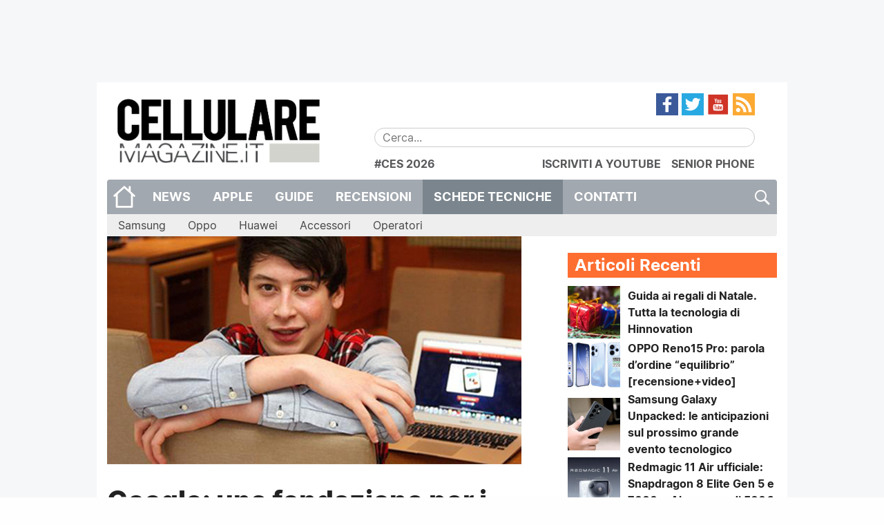

--- FILE ---
content_type: text/html; charset=UTF-8
request_url: https://www.cellulare-magazine.it/google-una-fondazione-per-i-giovani/
body_size: 18418
content:
<!DOCTYPE html>
<html lang="it-IT">
<head>
	<meta charset="UTF-8">
	<meta http-equiv="x-ua-compatible" content="ie=edge">
	<meta name="viewport" content="width=device-width, initial-scale=1.0" />
	<link rel="profile" href="http://gmpg.org/xfn/11">
	<meta name="theme-color" content="#FF6E31" />

	<!--link rel="stylesheet" href="https://cdnjs.cloudflare.com/ajax/libs/video.js/6.3.2/video-js.min.css"/-->

	<meta name='robots' content='index, follow, max-image-preview:large, max-snippet:-1, max-video-preview:-1' />
<link rel='preconnect' href='https://cellmag.b-cdn.net' crossorigin>
<link rel='preconnect' href='https://cdnjs.cloudflare.com' crossorigin>
<link rel='preconnect' href='https://cellularemagazine.disqus.com' crossorigin>
<link rel='preconnect' href='https://www.googletagmanager.com' crossorigin>
<link rel='preconnect' href='https://connect.facebook.net' crossorigin>
<link rel='preconnect' href='https://securepubads.g.doubleclick.net' crossorigin>
<link rel='dns-prefetch' href='//cellularemagazine.disqus.com'>
<link rel='dns-prefetch' href='//cellmag.b-cdn.net'>
<link rel='dns-prefetch' href='//cdnjs.cloudflare.com'>
<link rel='dns-prefetch' href='//www.googletagmanager.com'>
<link rel='dns-prefetch' href='//connect.facebook.net'>
<link rel='dns-prefetch' href='//securepubads.g.doubleclick.net'>

<!-- Social Warfare v4.5.6 https://warfareplugins.com - BEGINNING OF OUTPUT -->
<style>
	@font-face {
		font-family: "sw-icon-font";
		src:url("https://www.cellulare-magazine.it/wp-content/plugins/social-warfare/assets/fonts/sw-icon-font.eot?ver=4.5.6");
		src:url("https://www.cellulare-magazine.it/wp-content/plugins/social-warfare/assets/fonts/sw-icon-font.eot?ver=4.5.6#iefix") format("embedded-opentype"),
		url("https://www.cellulare-magazine.it/wp-content/plugins/social-warfare/assets/fonts/sw-icon-font.woff?ver=4.5.6") format("woff"),
		url("https://www.cellulare-magazine.it/wp-content/plugins/social-warfare/assets/fonts/sw-icon-font.ttf?ver=4.5.6") format("truetype"),
		url("https://www.cellulare-magazine.it/wp-content/plugins/social-warfare/assets/fonts/sw-icon-font.svg?ver=4.5.6#1445203416") format("svg");
		font-weight: normal;
		font-style: normal;
		font-display:block;
	}
</style>
<!-- Social Warfare v4.5.6 https://warfareplugins.com - END OF OUTPUT -->


	<!-- This site is optimized with the Yoast SEO Premium plugin v25.1 (Yoast SEO v26.8) - https://yoast.com/product/yoast-seo-premium-wordpress/ -->
	<title>Google: una fondazione per i giovani - Cellulare Magazine</title><link rel="preload" href="https://cellmag.b-cdn.net/wp-content/uploads/2016/06/cropped-5bcGfssT-300x300.png" as="image"><link rel="preload" href="https://cellmag.b-cdn.net/wp-content/uploads/2016/06/cropped-5bcGfssT-200x200.png" as="image"><link rel="preload" href="https://www.cellulare-magazine.it/wp-content/themes/sqrd-query/assets/images/search.png" as="image"><link rel="preload" href="https://www.cellulare-magazine.it/wp-content/themes/sqrd-query/assets/images/feed.png" as="image"><link rel="preload" href="https://www.cellulare-magazine.it/wp-content/themes/sqrd-query/assets/images/youtube.png" as="image"><link rel="preload" href="https://www.cellulare-magazine.it/wp-content/themes/sqrd-query/assets/images/twitter.png" as="image"><link rel="preload" href="https://www.cellulare-magazine.it/wp-content/themes/sqrd-query/assets/images/facebook.png" as="image"><link rel="preload" href="https://www.cellulare-magazine.it/wp-content/themes/sqrd-query/assets/images/home.png" as="image"><link rel="preload" href="https://cellmag.b-cdn.net/wp-content/uploads/2016/06/logo.png" as="image"><link rel="preload" href="https://www.cellulare-magazine.it/wp-content/uploads/2016/06/logo.png" as="image" fetchpriority="high" /><link rel="preload" href="https://www.cellulare-magazine.it/wp-content/uploads/2016/07/1414604086_apeapp.jpg" as="image" imagesrcset="https://www.cellulare-magazine.it/wp-content/uploads/2016/07/1414604086_apeapp.jpg 600w, https://www.cellulare-magazine.it/wp-content/uploads/2016/07/1414604086_apeapp-300x165.jpg 300w, https://www.cellulare-magazine.it/wp-content/uploads/2016/07/1414604086_apeapp-250x138.jpg 250w" imagesizes="(max-width: 600px) 100vw, 600px" fetchpriority="high" /><link rel="preload" href="http://cellmag.sqrd.xyz/redirect.php?img=/736050884638001.jpg" as="image" fetchpriority="high" /><link rel="preload" href="https://www.cellulare-magazine.it/wp-content/uploads/2023/11/guida-regali-Natale-200x200.jpg" as="image" fetchpriority="high" /><link rel="preload" href="https://www.cellulare-magazine.it/wp-content/uploads/2026/01/Reno15-Pro_Product-images_Aurora-Blue_front-200x200.jpg" as="image" fetchpriority="high" /><link rel="preload" href="https://cdnjs.cloudflare.com/ajax/libs/jQuery.mmenu/9.3.0/mmenu.min.css?ver=9.3.0" as="script"><link rel="preload" href="https://cellmag.b-cdn.net/wp-content/plugins/complianz-gdpr-premium/cookiebanner/js/complianz.min.js" as="script"><link rel="preload" href="https://cdnjs.cloudflare.com/ajax/libs/jQuery.dotdotdot/4.1.0/dotdotdot.min.js?ver=4.1.0" as="script"><link rel="preload" href="https://cdnjs.cloudflare.com/ajax/libs/jquery.matchHeight/0.7.2/jquery.matchHeight-min.js?ver=0.7.2" as="script"><link rel="preload" href="https://www.cellulare-magazine.it/wp-content/uploads/complianz/css/banner-1-optin.css" as="style" onload="this.rel='stylesheet';this.removeAttribute('onload');"><link rel="preload" href="https://cellmag.b-cdn.net/wp-content/themes/sqrd-query/assets/fonts/Inter/Inter-Regular.woff2" as="font" type="font/woff2" crossorigin><link rel="preload" href="https://cellmag.b-cdn.net/wp-content/themes/sqrd-query/assets/fonts/Inter/Inter-Bold.woff2" as="font" type="font/woff2" crossorigin>
	<link rel="canonical" href="https://www.cellulare-magazine.it/google-una-fondazione-per-i-giovani/" />
	<meta property="og:locale" content="it_IT" />
	<meta property="og:type" content="article" />
	<meta property="og:title" content="Google: una fondazione per i giovani" />
	<meta property="og:description" content="L&#039;obiettivo è di avvicinare i giovani, le aziende e le nuove tecnologie" />
	<meta property="og:url" content="https://www.cellulare-magazine.it/google-una-fondazione-per-i-giovani/" />
	<meta property="og:site_name" content="Cellulare Magazine" />
	<meta property="article:publisher" content="https://www.facebook.com/CellulareMagazine" />
	<meta property="article:published_time" content="2014-10-28T23:00:00+00:00" />
	<meta property="og:image" content="https://www.cellulare-magazine.it/wp-content/uploads/2016/07/1414604086_apeapp.jpg" />
	<meta property="og:image:width" content="600" />
	<meta property="og:image:height" content="330" />
	<meta property="og:image:type" content="image/jpeg" />
	<meta name="author" content="Christian Boscolo" />
	<meta name="twitter:card" content="summary_large_image" />
	<meta name="twitter:creator" content="@CellulareMag" />
	<meta name="twitter:site" content="@CellulareMag" />
	<meta name="twitter:label1" content="Scritto da" />
	<meta name="twitter:data1" content="Christian Boscolo" />
	<script type="application/ld+json" class="yoast-schema-graph">{"@context":"https://schema.org","@graph":[{"@type":"Article","@id":"https://www.cellulare-magazine.it/google-una-fondazione-per-i-giovani/#article","isPartOf":{"@id":"https://www.cellulare-magazine.it/google-una-fondazione-per-i-giovani/"},"author":{"name":"Christian Boscolo","@id":"https://www.cellulare-magazine.it/#/schema/person/08e79cd9da2e43cdd797518a1d49abcd"},"headline":"Google: una fondazione per i giovani","datePublished":"2014-10-28T23:00:00+00:00","mainEntityOfPage":{"@id":"https://www.cellulare-magazine.it/google-una-fondazione-per-i-giovani/"},"wordCount":106,"commentCount":0,"publisher":{"@id":"https://www.cellulare-magazine.it/#organization"},"image":{"@id":"https://www.cellulare-magazine.it/google-una-fondazione-per-i-giovani/#primaryimage"},"thumbnailUrl":"https://www.cellulare-magazine.it/wp-content/uploads/2016/07/1414604086_apeapp.jpg","inLanguage":"it-IT","copyrightYear":"2014","copyrightHolder":{"@id":"https://www.cellulare-magazine.it/#organization"}},{"@type":"WebPage","@id":"https://www.cellulare-magazine.it/google-una-fondazione-per-i-giovani/","url":"https://www.cellulare-magazine.it/google-una-fondazione-per-i-giovani/","name":"Google: una fondazione per i giovani - Cellulare Magazine","isPartOf":{"@id":"https://www.cellulare-magazine.it/#website"},"primaryImageOfPage":{"@id":"https://www.cellulare-magazine.it/google-una-fondazione-per-i-giovani/#primaryimage"},"image":{"@id":"https://www.cellulare-magazine.it/google-una-fondazione-per-i-giovani/#primaryimage"},"thumbnailUrl":"https://www.cellulare-magazine.it/wp-content/uploads/2016/07/1414604086_apeapp.jpg","datePublished":"2014-10-28T23:00:00+00:00","breadcrumb":{"@id":"https://www.cellulare-magazine.it/google-una-fondazione-per-i-giovani/#breadcrumb"},"inLanguage":"it-IT","potentialAction":[{"@type":"ReadAction","target":["https://www.cellulare-magazine.it/google-una-fondazione-per-i-giovani/"]}]},{"@type":"ImageObject","inLanguage":"it-IT","@id":"https://www.cellulare-magazine.it/google-una-fondazione-per-i-giovani/#primaryimage","url":"https://www.cellulare-magazine.it/wp-content/uploads/2016/07/1414604086_apeapp.jpg","contentUrl":"https://www.cellulare-magazine.it/wp-content/uploads/2016/07/1414604086_apeapp.jpg","width":600,"height":330},{"@type":"BreadcrumbList","@id":"https://www.cellulare-magazine.it/google-una-fondazione-per-i-giovani/#breadcrumb","itemListElement":[{"@type":"ListItem","position":1,"name":"Home","item":"https://www.cellulare-magazine.it/"},{"@type":"ListItem","position":2,"name":"Google: una fondazione per i giovani"}]},{"@type":"WebSite","@id":"https://www.cellulare-magazine.it/#website","url":"https://www.cellulare-magazine.it/","name":"Cellulare Magazine","description":"Il quotidiano di mobile technology","publisher":{"@id":"https://www.cellulare-magazine.it/#organization"},"potentialAction":[{"@type":"SearchAction","target":{"@type":"EntryPoint","urlTemplate":"https://www.cellulare-magazine.it/?s={search_term_string}"},"query-input":{"@type":"PropertyValueSpecification","valueRequired":true,"valueName":"search_term_string"}}],"inLanguage":"it-IT"},{"@type":"Organization","@id":"https://www.cellulare-magazine.it/#organization","name":"MioMedia S.r.l.","url":"https://www.cellulare-magazine.it/","logo":{"@type":"ImageObject","inLanguage":"it-IT","@id":"https://www.cellulare-magazine.it/#/schema/logo/image/","url":"https://www.cellulare-magazine.it/wp-content/uploads/2016/01/Cellulare-magazine.jpg","contentUrl":"https://www.cellulare-magazine.it/wp-content/uploads/2016/01/Cellulare-magazine.jpg","width":1200,"height":762,"caption":"MioMedia S.r.l."},"image":{"@id":"https://www.cellulare-magazine.it/#/schema/logo/image/"},"sameAs":["https://www.facebook.com/CellulareMagazine","https://x.com/CellulareMag","https://www.instagram.com/cellularemagazine/","https://www.youtube.com/user/cellularemagazineit","https://it.wikipedia.org/wiki/Cellulare_Magazine"]},{"@type":"Person","@id":"https://www.cellulare-magazine.it/#/schema/person/08e79cd9da2e43cdd797518a1d49abcd","name":"Christian Boscolo","description":"Christian Boscolo \"Barabba\" è stato redattore di K PC Games dove ha recensito i migliori giochi per PC per poi approdare alla tecnologia. Tra le sue passioni, oltre ai videogiochi, il calcio e i buoni libri, c'è anche il cinema. Ha scritto perfino un libro fantasy: Il torneo del Mainar","sameAs":["http://christianboscolo"]}]}</script>
	<!-- / Yoast SEO Premium plugin. -->


<link rel='dns-prefetch' href='//cdnjs.cloudflare.com' />
<link rel='dns-prefetch' href='//www.googletagmanager.com' />
<link rel="alternate" type="application/rss+xml" title="Cellulare Magazine &raquo; Feed" href="https://www.cellulare-magazine.it/feed/" />
<link rel="alternate" title="oEmbed (JSON)" type="application/json+oembed" href="https://www.cellulare-magazine.it/wp-json/oembed/1.0/embed?url=https%3A%2F%2Fwww.cellulare-magazine.it%2Fgoogle-una-fondazione-per-i-giovani%2F" />
<link rel="alternate" title="oEmbed (XML)" type="text/xml+oembed" href="https://www.cellulare-magazine.it/wp-json/oembed/1.0/embed?url=https%3A%2F%2Fwww.cellulare-magazine.it%2Fgoogle-una-fondazione-per-i-giovani%2F&#038;format=xml" />
<!-- www.cellulare-magazine.it is managing ads with Advanced Ads 2.0.16 – https://wpadvancedads.com/ --><script id="cm-gam-ready">
			window.advanced_ads_ready=function(e,a){a=a||"complete";var d=function(e){return"interactive"===a?"loading"!==e:"complete"===e};d(document.readyState)?e():document.addEventListener("readystatechange",(function(a){d(a.target.readyState)&&e()}),{once:"interactive"===a})},window.advanced_ads_ready_queue=window.advanced_ads_ready_queue||[];		</script>
		<style id='wp-img-auto-sizes-contain-inline-css' type='text/css'>
img:is([sizes=auto i],[sizes^="auto," i]){contain-intrinsic-size:3000px 1500px}
/*# sourceURL=wp-img-auto-sizes-contain-inline-css */
</style>
<link rel='stylesheet' id='fotorama.css-css' href='https://www.cellulare-magazine.it/wp-content/plugins/fotorama/fotorama.css?ver=6.9' type='text/css' media='all' />
<link rel="stylesheet" id="fotorama-wp.css-css" href="https://www.cellulare-magazine.it/wp-content/cache/perfmatters/www.cellulare-magazine.it/minify/6337a10ddf80.fotorama-wp.min.css?ver=6.9" type="text/css" media="all">
<link rel='stylesheet' id='social-warfare-block-css-css' href='https://www.cellulare-magazine.it/wp-content/plugins/social-warfare/assets/js/post-editor/dist/blocks.style.build.css?ver=6.9' type='text/css' media='all' />
<style id='wp-emoji-styles-inline-css' type='text/css'>

	img.wp-smiley, img.emoji {
		display: inline !important;
		border: none !important;
		box-shadow: none !important;
		height: 1em !important;
		width: 1em !important;
		margin: 0 0.07em !important;
		vertical-align: -0.1em !important;
		background: none !important;
		padding: 0 !important;
	}
/*# sourceURL=wp-emoji-styles-inline-css */
</style>
<style id='wp-block-library-inline-css' type='text/css'>
:root{--wp-block-synced-color:#7a00df;--wp-block-synced-color--rgb:122,0,223;--wp-bound-block-color:var(--wp-block-synced-color);--wp-editor-canvas-background:#ddd;--wp-admin-theme-color:#007cba;--wp-admin-theme-color--rgb:0,124,186;--wp-admin-theme-color-darker-10:#006ba1;--wp-admin-theme-color-darker-10--rgb:0,107,160.5;--wp-admin-theme-color-darker-20:#005a87;--wp-admin-theme-color-darker-20--rgb:0,90,135;--wp-admin-border-width-focus:2px}@media (min-resolution:192dpi){:root{--wp-admin-border-width-focus:1.5px}}.wp-element-button{cursor:pointer}:root .has-very-light-gray-background-color{background-color:#eee}:root .has-very-dark-gray-background-color{background-color:#313131}:root .has-very-light-gray-color{color:#eee}:root .has-very-dark-gray-color{color:#313131}:root .has-vivid-green-cyan-to-vivid-cyan-blue-gradient-background{background:linear-gradient(135deg,#00d084,#0693e3)}:root .has-purple-crush-gradient-background{background:linear-gradient(135deg,#34e2e4,#4721fb 50%,#ab1dfe)}:root .has-hazy-dawn-gradient-background{background:linear-gradient(135deg,#faaca8,#dad0ec)}:root .has-subdued-olive-gradient-background{background:linear-gradient(135deg,#fafae1,#67a671)}:root .has-atomic-cream-gradient-background{background:linear-gradient(135deg,#fdd79a,#004a59)}:root .has-nightshade-gradient-background{background:linear-gradient(135deg,#330968,#31cdcf)}:root .has-midnight-gradient-background{background:linear-gradient(135deg,#020381,#2874fc)}:root{--wp--preset--font-size--normal:16px;--wp--preset--font-size--huge:42px}.has-regular-font-size{font-size:1em}.has-larger-font-size{font-size:2.625em}.has-normal-font-size{font-size:var(--wp--preset--font-size--normal)}.has-huge-font-size{font-size:var(--wp--preset--font-size--huge)}.has-text-align-center{text-align:center}.has-text-align-left{text-align:left}.has-text-align-right{text-align:right}.has-fit-text{white-space:nowrap!important}#end-resizable-editor-section{display:none}.aligncenter{clear:both}.items-justified-left{justify-content:flex-start}.items-justified-center{justify-content:center}.items-justified-right{justify-content:flex-end}.items-justified-space-between{justify-content:space-between}.screen-reader-text{border:0;clip-path:inset(50%);height:1px;margin:-1px;overflow:hidden;padding:0;position:absolute;width:1px;word-wrap:normal!important}.screen-reader-text:focus{background-color:#ddd;clip-path:none;color:#444;display:block;font-size:1em;height:auto;left:5px;line-height:normal;padding:15px 23px 14px;text-decoration:none;top:5px;width:auto;z-index:100000}html :where(.has-border-color){border-style:solid}html :where([style*=border-top-color]){border-top-style:solid}html :where([style*=border-right-color]){border-right-style:solid}html :where([style*=border-bottom-color]){border-bottom-style:solid}html :where([style*=border-left-color]){border-left-style:solid}html :where([style*=border-width]){border-style:solid}html :where([style*=border-top-width]){border-top-style:solid}html :where([style*=border-right-width]){border-right-style:solid}html :where([style*=border-bottom-width]){border-bottom-style:solid}html :where([style*=border-left-width]){border-left-style:solid}html :where(img[class*=wp-image-]){height:auto;max-width:100%}:where(figure){margin:0 0 1em}html :where(.is-position-sticky){--wp-admin--admin-bar--position-offset:var(--wp-admin--admin-bar--height,0px)}@media screen and (max-width:600px){html :where(.is-position-sticky){--wp-admin--admin-bar--position-offset:0px}}

/*# sourceURL=wp-block-library-inline-css */
</style><style id='global-styles-inline-css' type='text/css'>
:root{--wp--preset--aspect-ratio--square: 1;--wp--preset--aspect-ratio--4-3: 4/3;--wp--preset--aspect-ratio--3-4: 3/4;--wp--preset--aspect-ratio--3-2: 3/2;--wp--preset--aspect-ratio--2-3: 2/3;--wp--preset--aspect-ratio--16-9: 16/9;--wp--preset--aspect-ratio--9-16: 9/16;--wp--preset--color--black: #000000;--wp--preset--color--cyan-bluish-gray: #abb8c3;--wp--preset--color--white: #ffffff;--wp--preset--color--pale-pink: #f78da7;--wp--preset--color--vivid-red: #cf2e2e;--wp--preset--color--luminous-vivid-orange: #ff6900;--wp--preset--color--luminous-vivid-amber: #fcb900;--wp--preset--color--light-green-cyan: #7bdcb5;--wp--preset--color--vivid-green-cyan: #00d084;--wp--preset--color--pale-cyan-blue: #8ed1fc;--wp--preset--color--vivid-cyan-blue: #0693e3;--wp--preset--color--vivid-purple: #9b51e0;--wp--preset--gradient--vivid-cyan-blue-to-vivid-purple: linear-gradient(135deg,rgb(6,147,227) 0%,rgb(155,81,224) 100%);--wp--preset--gradient--light-green-cyan-to-vivid-green-cyan: linear-gradient(135deg,rgb(122,220,180) 0%,rgb(0,208,130) 100%);--wp--preset--gradient--luminous-vivid-amber-to-luminous-vivid-orange: linear-gradient(135deg,rgb(252,185,0) 0%,rgb(255,105,0) 100%);--wp--preset--gradient--luminous-vivid-orange-to-vivid-red: linear-gradient(135deg,rgb(255,105,0) 0%,rgb(207,46,46) 100%);--wp--preset--gradient--very-light-gray-to-cyan-bluish-gray: linear-gradient(135deg,rgb(238,238,238) 0%,rgb(169,184,195) 100%);--wp--preset--gradient--cool-to-warm-spectrum: linear-gradient(135deg,rgb(74,234,220) 0%,rgb(151,120,209) 20%,rgb(207,42,186) 40%,rgb(238,44,130) 60%,rgb(251,105,98) 80%,rgb(254,248,76) 100%);--wp--preset--gradient--blush-light-purple: linear-gradient(135deg,rgb(255,206,236) 0%,rgb(152,150,240) 100%);--wp--preset--gradient--blush-bordeaux: linear-gradient(135deg,rgb(254,205,165) 0%,rgb(254,45,45) 50%,rgb(107,0,62) 100%);--wp--preset--gradient--luminous-dusk: linear-gradient(135deg,rgb(255,203,112) 0%,rgb(199,81,192) 50%,rgb(65,88,208) 100%);--wp--preset--gradient--pale-ocean: linear-gradient(135deg,rgb(255,245,203) 0%,rgb(182,227,212) 50%,rgb(51,167,181) 100%);--wp--preset--gradient--electric-grass: linear-gradient(135deg,rgb(202,248,128) 0%,rgb(113,206,126) 100%);--wp--preset--gradient--midnight: linear-gradient(135deg,rgb(2,3,129) 0%,rgb(40,116,252) 100%);--wp--preset--font-size--small: 13px;--wp--preset--font-size--medium: 20px;--wp--preset--font-size--large: 36px;--wp--preset--font-size--x-large: 42px;--wp--preset--spacing--20: 0.44rem;--wp--preset--spacing--30: 0.67rem;--wp--preset--spacing--40: 1rem;--wp--preset--spacing--50: 1.5rem;--wp--preset--spacing--60: 2.25rem;--wp--preset--spacing--70: 3.38rem;--wp--preset--spacing--80: 5.06rem;--wp--preset--shadow--natural: 6px 6px 9px rgba(0, 0, 0, 0.2);--wp--preset--shadow--deep: 12px 12px 50px rgba(0, 0, 0, 0.4);--wp--preset--shadow--sharp: 6px 6px 0px rgba(0, 0, 0, 0.2);--wp--preset--shadow--outlined: 6px 6px 0px -3px rgb(255, 255, 255), 6px 6px rgb(0, 0, 0);--wp--preset--shadow--crisp: 6px 6px 0px rgb(0, 0, 0);}:where(.is-layout-flex){gap: 0.5em;}:where(.is-layout-grid){gap: 0.5em;}body .is-layout-flex{display: flex;}.is-layout-flex{flex-wrap: wrap;align-items: center;}.is-layout-flex > :is(*, div){margin: 0;}body .is-layout-grid{display: grid;}.is-layout-grid > :is(*, div){margin: 0;}:where(.wp-block-columns.is-layout-flex){gap: 2em;}:where(.wp-block-columns.is-layout-grid){gap: 2em;}:where(.wp-block-post-template.is-layout-flex){gap: 1.25em;}:where(.wp-block-post-template.is-layout-grid){gap: 1.25em;}.has-black-color{color: var(--wp--preset--color--black) !important;}.has-cyan-bluish-gray-color{color: var(--wp--preset--color--cyan-bluish-gray) !important;}.has-white-color{color: var(--wp--preset--color--white) !important;}.has-pale-pink-color{color: var(--wp--preset--color--pale-pink) !important;}.has-vivid-red-color{color: var(--wp--preset--color--vivid-red) !important;}.has-luminous-vivid-orange-color{color: var(--wp--preset--color--luminous-vivid-orange) !important;}.has-luminous-vivid-amber-color{color: var(--wp--preset--color--luminous-vivid-amber) !important;}.has-light-green-cyan-color{color: var(--wp--preset--color--light-green-cyan) !important;}.has-vivid-green-cyan-color{color: var(--wp--preset--color--vivid-green-cyan) !important;}.has-pale-cyan-blue-color{color: var(--wp--preset--color--pale-cyan-blue) !important;}.has-vivid-cyan-blue-color{color: var(--wp--preset--color--vivid-cyan-blue) !important;}.has-vivid-purple-color{color: var(--wp--preset--color--vivid-purple) !important;}.has-black-background-color{background-color: var(--wp--preset--color--black) !important;}.has-cyan-bluish-gray-background-color{background-color: var(--wp--preset--color--cyan-bluish-gray) !important;}.has-white-background-color{background-color: var(--wp--preset--color--white) !important;}.has-pale-pink-background-color{background-color: var(--wp--preset--color--pale-pink) !important;}.has-vivid-red-background-color{background-color: var(--wp--preset--color--vivid-red) !important;}.has-luminous-vivid-orange-background-color{background-color: var(--wp--preset--color--luminous-vivid-orange) !important;}.has-luminous-vivid-amber-background-color{background-color: var(--wp--preset--color--luminous-vivid-amber) !important;}.has-light-green-cyan-background-color{background-color: var(--wp--preset--color--light-green-cyan) !important;}.has-vivid-green-cyan-background-color{background-color: var(--wp--preset--color--vivid-green-cyan) !important;}.has-pale-cyan-blue-background-color{background-color: var(--wp--preset--color--pale-cyan-blue) !important;}.has-vivid-cyan-blue-background-color{background-color: var(--wp--preset--color--vivid-cyan-blue) !important;}.has-vivid-purple-background-color{background-color: var(--wp--preset--color--vivid-purple) !important;}.has-black-border-color{border-color: var(--wp--preset--color--black) !important;}.has-cyan-bluish-gray-border-color{border-color: var(--wp--preset--color--cyan-bluish-gray) !important;}.has-white-border-color{border-color: var(--wp--preset--color--white) !important;}.has-pale-pink-border-color{border-color: var(--wp--preset--color--pale-pink) !important;}.has-vivid-red-border-color{border-color: var(--wp--preset--color--vivid-red) !important;}.has-luminous-vivid-orange-border-color{border-color: var(--wp--preset--color--luminous-vivid-orange) !important;}.has-luminous-vivid-amber-border-color{border-color: var(--wp--preset--color--luminous-vivid-amber) !important;}.has-light-green-cyan-border-color{border-color: var(--wp--preset--color--light-green-cyan) !important;}.has-vivid-green-cyan-border-color{border-color: var(--wp--preset--color--vivid-green-cyan) !important;}.has-pale-cyan-blue-border-color{border-color: var(--wp--preset--color--pale-cyan-blue) !important;}.has-vivid-cyan-blue-border-color{border-color: var(--wp--preset--color--vivid-cyan-blue) !important;}.has-vivid-purple-border-color{border-color: var(--wp--preset--color--vivid-purple) !important;}.has-vivid-cyan-blue-to-vivid-purple-gradient-background{background: var(--wp--preset--gradient--vivid-cyan-blue-to-vivid-purple) !important;}.has-light-green-cyan-to-vivid-green-cyan-gradient-background{background: var(--wp--preset--gradient--light-green-cyan-to-vivid-green-cyan) !important;}.has-luminous-vivid-amber-to-luminous-vivid-orange-gradient-background{background: var(--wp--preset--gradient--luminous-vivid-amber-to-luminous-vivid-orange) !important;}.has-luminous-vivid-orange-to-vivid-red-gradient-background{background: var(--wp--preset--gradient--luminous-vivid-orange-to-vivid-red) !important;}.has-very-light-gray-to-cyan-bluish-gray-gradient-background{background: var(--wp--preset--gradient--very-light-gray-to-cyan-bluish-gray) !important;}.has-cool-to-warm-spectrum-gradient-background{background: var(--wp--preset--gradient--cool-to-warm-spectrum) !important;}.has-blush-light-purple-gradient-background{background: var(--wp--preset--gradient--blush-light-purple) !important;}.has-blush-bordeaux-gradient-background{background: var(--wp--preset--gradient--blush-bordeaux) !important;}.has-luminous-dusk-gradient-background{background: var(--wp--preset--gradient--luminous-dusk) !important;}.has-pale-ocean-gradient-background{background: var(--wp--preset--gradient--pale-ocean) !important;}.has-electric-grass-gradient-background{background: var(--wp--preset--gradient--electric-grass) !important;}.has-midnight-gradient-background{background: var(--wp--preset--gradient--midnight) !important;}.has-small-font-size{font-size: var(--wp--preset--font-size--small) !important;}.has-medium-font-size{font-size: var(--wp--preset--font-size--medium) !important;}.has-large-font-size{font-size: var(--wp--preset--font-size--large) !important;}.has-x-large-font-size{font-size: var(--wp--preset--font-size--x-large) !important;}
/*# sourceURL=global-styles-inline-css */
</style>

<style id='classic-theme-styles-inline-css' type='text/css'>
/*! This file is auto-generated */
.wp-block-button__link{color:#fff;background-color:#32373c;border-radius:9999px;box-shadow:none;text-decoration:none;padding:calc(.667em + 2px) calc(1.333em + 2px);font-size:1.125em}.wp-block-file__button{background:#32373c;color:#fff;text-decoration:none}
/*# sourceURL=/wp-includes/css/classic-themes.min.css */
</style>
<link rel="stylesheet" id="allow-webp-image-css" href="https://www.cellulare-magazine.it/wp-content/cache/perfmatters/www.cellulare-magazine.it/minify/e6094661d892.allow-webp-image-public.min.css?ver=1.0.1" type="text/css" media="all">
<link rel='stylesheet' id='gn-frontend-gnfollow-style-css' href='https://www.cellulare-magazine.it/wp-content/plugins/gn-publisher/assets/css/gn-frontend-gnfollow.min.css?ver=1.5.26' type='text/css' media='all' />
<link rel='stylesheet' id='box.min.css-css' href='https://www.cellulare-magazine.it/wp-content/plugins/squared-appstorebox/includes/css/box.min.css?ver=2.2.4.1' type='text/css' media='all' />
<link rel='stylesheet' id='cmplz-general-css' href='https://www.cellulare-magazine.it/wp-content/plugins/complianz-gdpr-premium/assets/css/cookieblocker.min.css?ver=1763939256' type='text/css' media='all' />
<link rel='stylesheet' id='wp-components-css' href='https://www.cellulare-magazine.it/wp-includes/css/dist/components/style.min.css?ver=6.9' type='text/css' media='all' />
<link rel='stylesheet' id='godaddy-styles-css' href='https://www.cellulare-magazine.it/wp-content/plugins/coblocks/includes/Dependencies/GoDaddy/Styles/build/latest.css?ver=2.0.2' type='text/css' media='all' />
<link rel='stylesheet' id='social_warfare-css' href='https://www.cellulare-magazine.it/wp-content/plugins/social-warfare/assets/css/style.min.css?ver=4.5.6' type='text/css' media='all' />
<link rel='stylesheet' id='sqrd-query-mmenu-css' href='https://cdnjs.cloudflare.com/ajax/libs/jQuery.mmenu/9.3.0/mmenu.min.css?ver=9.3.0' type='text/css' media='all' />
<link rel='stylesheet' id='sqrd-query-inter-font-css' href='https://www.cellulare-magazine.it/wp-content/themes/sqrd-query/assets/fonts/Inter/inter.css?ver=1577746183' type='text/css' media='all' />
<link rel="stylesheet" id="sqrd-query-style-css" href="https://www.cellulare-magazine.it/wp-content/cache/perfmatters/www.cellulare-magazine.it/minify/2f5b1df93def.style.min.css?ver=1645539996" type="text/css" media="all">
<link rel="stylesheet" id="sqrd-query-foundation-css" href="https://www.cellulare-magazine.it/wp-content/cache/perfmatters/www.cellulare-magazine.it/minify/d3b5d44e3c03.foundation.min.css?ver=6.9" type="text/css" media="all">
<link rel='stylesheet' id='sqrd-query-app-css' href='https://www.cellulare-magazine.it/wp-content/themes/sqrd-query/assets/css/app.css?ver=1606308971' type='text/css' media='all' />
<script type="text/javascript" defer src="https://www.cellulare-magazine.it/wp-includes/js/jquery/jquery.min.js?ver=3.7.1" id="jquery-core-js"></script>
<script type="text/javascript" defer src="https://www.cellulare-magazine.it/wp-includes/js/jquery/jquery-migrate.min.js?ver=3.4.1" id="jquery-migrate-js"></script>
<script type="text/javascript" defer src="https://www.cellulare-magazine.it/wp-content/plugins/fotorama/fotorama.js?ver=6.9" id="fotorama.js-js"></script>
<script type="text/javascript" defer src="https://www.cellulare-magazine.it/wp-content/plugins/fotorama/fotorama-wp.js?ver=6.9" id="fotorama-wp.js-js"></script>
<script type="text/javascript" defer src="https://www.cellulare-magazine.it/wp-content/plugins/allow-webp-image/public/js/allow-webp-image-public.js?ver=1.0.1" id="allow-webp-image-js"></script>
<script type="text/javascript" defer src="https://www.cellulare-magazine.it/wp-includes/js/underscore.min.js?ver=1.13.7" id="underscore-js"></script>
<script type="text/javascript" defer src="https://www.cellulare-magazine.it/wp-includes/js/backbone.min.js?ver=1.6.0" id="backbone-js"></script>
<script type="text/javascript" id="wp-api-request-js-extra">
/* <![CDATA[ */
var wpApiSettings = {"root":"https://www.cellulare-magazine.it/wp-json/","nonce":"698e7cf9bc","versionString":"wp/v2/"};
//# sourceURL=wp-api-request-js-extra
/* ]]> */
</script>
<script type="text/javascript" defer src="https://www.cellulare-magazine.it/wp-includes/js/api-request.min.js?ver=6.9" id="wp-api-request-js"></script>
<script type="text/javascript" defer src="https://www.cellulare-magazine.it/wp-includes/js/wp-api.min.js?ver=6.9" id="wp-api-js"></script>
<script type="text/javascript" id="sqrd-manager-js-js-extra">
/* <![CDATA[ */
var AdManager = {"baseURL":"https://www.cellulare-magazine.it/wp-json/sqrd-manager/v1"};
//# sourceURL=sqrd-manager-js-js-extra
/* ]]> */
</script>
<script type="text/javascript" defer src="https://www.cellulare-magazine.it/wp-content/plugins/sqrd-manager/assets/js/frontend.js?ver=1612301896" id="sqrd-manager-js-js"></script>

<!-- Snippet del tag Google (gtag.js) aggiunto da Site Kit -->
<!-- Snippet Google Analytics aggiunto da Site Kit -->
<script type="text/javascript" defer src="https://www.googletagmanager.com/gtag/js?id=G-3J7GWDWKCW" id="google_gtagjs-js" async></script>
<script type="text/javascript" id="google_gtagjs-js-after">
/* <![CDATA[ */
window.dataLayer = window.dataLayer || [];function gtag(){dataLayer.push(arguments);}
gtag("set","linker",{"domains":["www.cellulare-magazine.it"]});
gtag("js", new Date());
gtag("set", "developer_id.dZTNiMT", true);
gtag("config", "G-3J7GWDWKCW");
//# sourceURL=google_gtagjs-js-after
/* ]]> */
</script>
<link rel="https://api.w.org/" href="https://www.cellulare-magazine.it/wp-json/" /><link rel="alternate" title="JSON" type="application/json" href="https://www.cellulare-magazine.it/wp-json/wp/v2/posts/3290" /><style type="text/css">.aawp .aawp-tb__row--highlight{background-color:#256aaf;}.aawp .aawp-tb__row--highlight{color:#256aaf;}.aawp .aawp-tb__row--highlight a{color:#256aaf;}</style><style type="text/css">
.feedzy-rss-link-icon:after {
	content: url("https://www.cellulare-magazine.it/wp-content/plugins/feedzy-rss-feeds/img/external-link.png");
	margin-left: 3px;
}
</style>
		<meta name="generator" content="Site Kit by Google 1.170.0" />			<style>.cmplz-hidden {
					display: none !important;
				}</style>
<!-- Snippet Google Tag Manager aggiunto da Site Kit -->
<script type="text/javascript">
/* <![CDATA[ */

			( function( w, d, s, l, i ) {
				w[l] = w[l] || [];
				w[l].push( {'gtm.start': new Date().getTime(), event: 'gtm.js'} );
				var f = d.getElementsByTagName( s )[0],
					j = d.createElement( s ), dl = l != 'dataLayer' ? '&l=' + l : '';
				j.async = true;
				j.src = 'https://www.googletagmanager.com/gtm.js?id=' + i + dl;
				f.parentNode.insertBefore( j, f );
			} )( window, document, 'script', 'dataLayer', 'GTM-MNQ3XGK' );
			
/* ]]> */
</script>

<!-- Termina lo snippet Google Tag Manager aggiunto da Site Kit -->
<link rel="icon" href="https://www.cellulare-magazine.it/wp-content/uploads/2016/06/cropped-5bcGfssT-200x200.png" sizes="32x32" />
<link rel="icon" href="https://www.cellulare-magazine.it/wp-content/uploads/2016/06/cropped-5bcGfssT-200x200.png" sizes="192x192" />
<link rel="apple-touch-icon" href="https://www.cellulare-magazine.it/wp-content/uploads/2016/06/cropped-5bcGfssT-200x200.png" />
<meta name="msapplication-TileImage" content="https://www.cellulare-magazine.it/wp-content/uploads/2016/06/cropped-5bcGfssT-300x300.png" />
<script async src="https://securepubads.g.doubleclick.net/tag/js/gpt.js"></script>
<script type="text/javascript">
  window.googletag = window.googletag || {cmd: []};

  function sqrd_ban_init(e, t, p) {
    var el = document.getElementById(e);
    var a = document.createElement('a');
    var image = document.createElement('img');
    var loading = new Image;
    var impression = new Image;
    loading.onload = function () {
      image.src = this.src;
      a.appendChild(image);
      impression.src = el.getAttribute('data-impression');
      try {
        /* ga('send', 'event', 'eventCategory', 'eventAction', 'eventLabel', 'eventValue'); */
        ga('send', {
          hitType: 'event',
          eventCategory: 'Interaction',
          eventAction: 'Impression',
          eventLabel: t + p
        });
      } catch (e) {
        console.log('Probably analytics is not available');
      }
    };
    loading.src = el.getAttribute('data-image');
    a.setAttribute('href', el.getAttribute('data-click'));
    a.setAttribute('target', '_blank');
    a.onclick = function () {
      try {
        /* ga('send', 'event', 'eventCategory', 'eventAction', 'eventLabel', 'eventValue'); */
        ga('send', {
          hitType: 'event',
          eventCategory: 'Interaction',
          eventAction: 'Click',
          eventLabel: t + p
        });
      } catch (e) {
        console.log('Probably analytics is not available');
      }
    };
    el.appendChild(a);
  }

  function sqrd_track_impression(t, p) {
    try {
      /* ga('send', 'event', 'eventCategory', 'eventAction', 'eventLabel', 'eventValue'); */
      ga('send', {
        hitType: 'event',
        eventCategory: 'Interaction',
        eventAction: 'Impression',
        eventLabel: t + p
      });
    } catch (e) {
      console.log('Probably analytics is not available');
    }
  }

  function sqrd_track_click(t, p) {
    try {
      ga('send', {
        hitType: 'event',
        eventCategory: 'Interaction',
        eventAction: 'Click',
        eventLabel: t + p
      });
    } catch (e) {
      console.log('Probably analytics is not available');
    }
  }

  /*! Google DFP */
  googletag.cmd.push(function() {
    googletag.defineSlot('/9921309/Box1', [300, 250], 'div-gpt-ad-1468313483741-0').addService(googletag.pubads());
    googletag.defineSlot('/9921309/Box2', [300, 250], 'div-gpt-ad-1468313483741-1').addService(googletag.pubads());
    googletag.defineSlot('/9921309/box_3', [300, 250], 'div-gpt-ad-1468313483741-2').addService(googletag.pubads());
    googletag.defineSlot('/9921309/box_4', [300, 250], 'div-gpt-ad-1468313483741-3').addService(googletag.pubads());
    googletag.defineSlot('/9921309/Interno_notizia', [468, 60], 'div-gpt-ad-1468313483741-4').addService(googletag.pubads());
    googletag.defineOutOfPageSlot('/9921309/skin', 'div-gpt-ad-1468313483741-5').addService(googletag.pubads());
    googletag.defineSlot('/9921309/sottotestata', [468, 60], 'div-gpt-ad-1470392456601-0').addService(googletag.pubads());
    googletag.pubads().collapseEmptyDivs();
    googletag.enableServices();
  });
</script>
</head>

<body class="wp-singular post-template-default single single-post postid-3290 single-format-standard wp-theme-sqrd-query aawp-custom group-blog aa-prefix-cm-gam- aa-disabled-bots modula-best-grid-gallery">

<!-- Google Tag Manager (noscript) -->
<noscript><iframe src="https://www.googletagmanager.com/ns.html?id=GTM-MNQ3XGK"
height="0" width="0" style="display:none;visibility:hidden"></iframe></noscript>
<!-- End Google Tag Manager (noscript) -->

<div id="page" class="site">
	<a class="skip-link screen-reader-text" href="#content">Skip to content</a>

	<div class="clickable_skin">
		<table class="skin_bg" cellpadding="0" cellspacing="0">
      <tr>
        <td class="bar"><a href="javascript:void()"></a></td>
        <td class="central"><a href="javascript:void()"></a></td>
        <td class="bar"><a href="javascript:void()"></a></td>
      </tr>
    </table>
	</div>
	<div class="sqrd-ad-manager" data-position="skin" data-viewport="desktop"></div>

	<div class="row">
		
		<header id="masthead" class="site-header large-12 columns" role="banner">
			<div class="site-branding large-4 columns">
				<a href="#site-mobile-navigation" class="show-menu hide-for-large">Menu</a>
									<p class="site-title">
						<a href="https://www.cellulare-magazine.it/" rel="home">
							<img data-perfmatters-preload src="https://www.cellulare-magazine.it/wp-content/uploads/2016/06/logo.png" alt="Cellulare Magazine">						</a>
					</p>
							</div><!-- .site-branding -->

			<div class="large-8 columns header-widgets">
				<div class="social show-for-large">
					<a href="https://www.facebook.com/CellulareMagazine" target="_blank" class="icon facebook" rel="noopener noreferrer"></a><a href="https://twitter.com/CellulareMag" target="_blank" class="icon twitter" rel="noopener noreferrer"></a><a href="https://www.youtube.com/user/cellularemagazineit" target="_blank" class="icon youtube" rel="noopener noreferrer"></a><a href="https://www.cellulare-magazine.it/feed/" target="_blank" class="icon feed" rel="noopener noreferrer"></a>				</div>
				<div class="header_search show-for-large">
					<form id="searchform" method="get" action="https://www.cellulare-magazine.it">
			        <input type="text" name="s" id="s" placeholder="Cerca..." />
			    </form>
				</div>

								<div class="hashtags show-for-large">
					<a href="https://www.cellulare-magazine.it/?s=CES+2026">#CES 2026</a>

				</div>
				
								<div class="hashtags custom-urls show-for-large">
					
<a href="https://www.youtube.com/@cellularemagazineit">ISCRIVITI A YOUTUBE</a>






<a href="https://www.cellulare-magazine.it/migliori-cellulari-per-anziani-come-sceglierli/"> SENIOR PHONE</a>


				</div>
				
				<div class="mobile_header_search hide-for-large">
					<form id="searchform" method="get" action="https://www.cellulare-magazine.it">
						<div class="form-entry">
			      	<input type="text" name="s" id="s" placeholder="Cerca..." />
			      	<span class="close_button">&times;</span>
			      </div>
			    </form>
			    <span class="search_button"></span>
				</div>
			</div>

			<nav id="site-navigation" class="main-navigation show-for-large" role="navigation">
				<button class="menu-toggle" aria-controls="primary-menu" aria-expanded="false">Primary Menu</button>
				<div class="menu-menu-header-container"><ul id="primary-menu" class="menu"><li id="menu-item-5" class="menu-item menu-item-type-custom menu-item-object-custom menu-item-home menu-item-5"><a href="https://www.cellulare-magazine.it/">Home</a></li>
<li id="menu-item-13" class="menu-item menu-item-type-taxonomy menu-item-object-category menu-item-13"><a href="https://www.cellulare-magazine.it/category/news/">News</a></li>
<li id="menu-item-8" class="menu-item menu-item-type-taxonomy menu-item-object-category menu-item-8"><a href="https://www.cellulare-magazine.it/category/apple/">Apple</a></li>
<li id="menu-item-27732" class="menu-item menu-item-type-taxonomy menu-item-object-category menu-item-27732"><a href="https://www.cellulare-magazine.it/category/guide-acquisto/">Guide</a></li>
<li id="menu-item-335" class="menu-item menu-item-type-taxonomy menu-item-object-category menu-item-335"><a href="https://www.cellulare-magazine.it/category/recensioni/">Recensioni</a></li>
<li id="menu-item-58901" class="menu-item menu-item-type-post_type menu-item-object-page menu-item-58901"><a href="https://www.cellulare-magazine.it/schede-tecniche/">Schede Tecniche</a></li>
<li id="menu-item-124167" class="menu-item menu-item-type-custom menu-item-object-custom menu-item-124167"><a href="https://www.cellulare-magazine.it/contatti-2/">CONTATTI</a></li>
</ul></div>				<a class="toggle-search">Cerca</a>
			</nav><!-- #site-navigation -->

			<nav id="site-sub-navigation" class="main-navigation sub-nav show-for-large" role="navigation">
				<button class="menu-toggle" aria-controls="secondary-menu" aria-expanded="false">Secondary Menu</button>
				<div class="menu-subnav-container"><ul id="secondary-menu" class="menu"><li id="menu-item-324" class="menu-item menu-item-type-taxonomy menu-item-object-category menu-item-324"><a href="https://www.cellulare-magazine.it/category/samsung/">Samsung</a></li>
<li id="menu-item-87255" class="menu-item menu-item-type-taxonomy menu-item-object-category menu-item-87255"><a href="https://www.cellulare-magazine.it/category/oppo/">Oppo</a></li>
<li id="menu-item-321" class="menu-item menu-item-type-taxonomy menu-item-object-category menu-item-321"><a href="https://www.cellulare-magazine.it/category/huawei/">Huawei</a></li>
<li id="menu-item-46195" class="menu-item menu-item-type-taxonomy menu-item-object-category menu-item-46195"><a href="https://www.cellulare-magazine.it/category/accessori-smartphone-tablet/">Accessori</a></li>
<li id="menu-item-1069" class="menu-item menu-item-type-taxonomy menu-item-object-category menu-item-1069"><a href="https://www.cellulare-magazine.it/category/operatori/">Operatori</a></li>
</ul></div>			</nav><!-- #site-sub-navigation -->

			<nav id="site-mobile-navigation" class="main-navigation sub-nav hide-for-large" role="navigation">
				<button class="menu-toggle" aria-controls="mobile-menu" aria-expanded="false">Mobile Menu</button>
                <div class="menu-data">
                    <div class="menu-menu-header-container"><ul id="mobile-menu" class="menu"><li class="menu-item menu-item-type-custom menu-item-object-custom menu-item-home menu-item-5"><a href="https://www.cellulare-magazine.it/">Home</a></li>
<li class="menu-item menu-item-type-taxonomy menu-item-object-category menu-item-13"><a href="https://www.cellulare-magazine.it/category/news/">News</a></li>
<li class="menu-item menu-item-type-taxonomy menu-item-object-category menu-item-8"><a href="https://www.cellulare-magazine.it/category/apple/">Apple</a></li>
<li class="menu-item menu-item-type-taxonomy menu-item-object-category menu-item-27732"><a href="https://www.cellulare-magazine.it/category/guide-acquisto/">Guide</a></li>
<li class="menu-item menu-item-type-taxonomy menu-item-object-category menu-item-335"><a href="https://www.cellulare-magazine.it/category/recensioni/">Recensioni</a></li>
<li class="menu-item menu-item-type-post_type menu-item-object-page menu-item-58901"><a href="https://www.cellulare-magazine.it/schede-tecniche/">Schede Tecniche</a></li>
<li class="menu-item menu-item-type-custom menu-item-object-custom menu-item-124167"><a href="https://www.cellulare-magazine.it/contatti-2/">CONTATTI</a></li>
</ul></div>                    <div class="social">
                        <a href="https://www.facebook.com/CellulareMagazine" target="_blank" class="icon facebook"></a><a href="https://twitter.com/CellulareMag" target="_blank" class="icon twitter"></a><a href="https://www.cellulare-magazine.it/feed/" target="_blank" class="icon feed"></a>                    </div>
                </div>
			</nav><!-- #site-mobile-navigation -->

			<div class="row">
				<form role="search" method="get" class="search-form" action="https://www.cellulare-magazine.it/">
					<div class="large-12 columns">
				  	<input class="search-field" type="search" placeholder="Cerca…" value="" name="s" title="Cerca:" autocomplete="off" />
				  	<span class="close-search-form">&times;</span>
				  </div>
				  <div class="large-12 columns">
				  	<div class="search-results"></div>
				  </div>
				</form>
			</div>
		</header><!-- #masthead -->

		
	</div><!-- .row -->

	<div class="row">
		<div id="content" class="site-content">
	
	<div id="primary" class="content-area">
		<main id="main" class="site-main" role="main">
			<section class="article medium-8 columns" data-cat-id="0">
				<!-- START sqrd-mobile-head-1 -->
									<div class="hide-for-large" style="text-align: center; min-height: 282px;">
						<div class="sqrd-ad-manager" data-position="sidebar_top_1" data-viewport="mobile" style="min-height: 250px;"></div>
					</div>
								<!-- END sqrd-mobile-head-1 -->
				
<article id="post-3290" class="post-3290 post type-post status-publish format-standard has-post-thumbnail" data-url="https://www.cellulare-magazine.it/google-una-fondazione-per-i-giovani/">
	<header class="entry-header">
		      <figure class="article-hero">
      <img data-perfmatters-preload width="600" height="330" src="https://www.cellulare-magazine.it/wp-content/uploads/2016/07/1414604086_apeapp.jpg" class="attachment-3290 size-3290 wp-post-image" alt="" homepage-top-large="" decoding="async" fetchpriority="high" srcset="https://www.cellulare-magazine.it/wp-content/uploads/2016/07/1414604086_apeapp.jpg 600w, https://www.cellulare-magazine.it/wp-content/uploads/2016/07/1414604086_apeapp-300x165.jpg 300w, https://www.cellulare-magazine.it/wp-content/uploads/2016/07/1414604086_apeapp-250x138.jpg 250w" sizes="(max-width: 600px) 100vw, 600px" />      </figure>
  	<h1 class="entry-title">Google: una fondazione per i giovani</h1>		<div class="entry-meta">
			<span class="byline">Scritto da <span class="author"><strong><a class="url fn n" href="https://www.cellulare-magazine.it/author/christian-boscolo/">Christian Boscolo</a></strong></span></span> <span class="posted-on"><em>il <time class="entry-date published updated" datetime="2014-10-29T00:00:00+01:00">29 Ottobre 2014</time></em></span>		</div><!-- .entry-meta -->
			</header><!-- .entry-header -->

	<div class="entry-content">
		<p><img data-perfmatters-preload decoding="async" src="http://cellmag.sqrd.xyz/redirect.php?img=/736050884638001.jpg" height="175" hspace="4" vspace="4" width="319" align="left">Si chiama &#8220;Call for youth&#8221; il nuovo progetto patrocinato da Google e promosso in collaborazione con il Ministero per l&#8217;istruzione e la ricerca della regione Lazio. I<b>nizierà nel 2015 e cercherà di riqualificare le competenze e conoscenze digitali dei giovani italiani</b> tramite laboratori e Workshop. L&#8217;obiettivo dichiarato è anche di favorire l&#8217;incontro tra giovani e imprese per sperimentare <b>l&#8217;integrazione delle nuove tecnologie nelle aziende italiane.</b></p>
<p>&#8220;<i>Da tempo ci impegniamo per accompagnare il Made in Italy verso il digitale, scommettiamo sui giovani come evangelizzatori digitali dell&#8217;economia italiana</i>&#8221; <b>ha dichiarato Giorgia Abeltino, responsabile Relazioni istituzionali di Google in Italia.        </b></p>
<div class="swp_social_panel swp_horizontal_panel swp_flat_fresh  swp_default_full_color swp_individual_full_color swp_other_full_color scale-100  scale-" data-min-width="1100" data-float-color="#ffffff" data-float="none" data-float-mobile="none" data-transition="slide" data-post-id="3290" ><div class="nc_tweetContainer swp_share_button swp_twitter" data-network="twitter"><a class="nc_tweet swp_share_link" rel="nofollow noreferrer noopener" target="_blank" href="https://twitter.com/intent/tweet?text=Google%3A+una+fondazione+per+i+giovani&url=https%3A%2F%2Fwww.cellulare-magazine.it%2Fgoogle-una-fondazione-per-i-giovani%2F&via=CellulareMag" data-link="https://twitter.com/intent/tweet?text=Google%3A+una+fondazione+per+i+giovani&url=https%3A%2F%2Fwww.cellulare-magazine.it%2Fgoogle-una-fondazione-per-i-giovani%2F&via=CellulareMag"><span class="swp_count swp_hide"><span class="iconFiller"><span class="spaceManWilly"><i class="sw swp_twitter_icon"></i><span class="swp_share">Tweet</span></span></span></span></a></div><div class="nc_tweetContainer swp_share_button swp_facebook" data-network="facebook"><a class="nc_tweet swp_share_link" rel="nofollow noreferrer noopener" target="_blank" href="https://www.facebook.com/share.php?u=https%3A%2F%2Fwww.cellulare-magazine.it%2Fgoogle-una-fondazione-per-i-giovani%2F" data-link="https://www.facebook.com/share.php?u=https%3A%2F%2Fwww.cellulare-magazine.it%2Fgoogle-una-fondazione-per-i-giovani%2F"><span class="swp_count swp_hide"><span class="iconFiller"><span class="spaceManWilly"><i class="sw swp_facebook_icon"></i><span class="swp_share">Share</span></span></span></span></a></div><div class="nc_tweetContainer swp_share_button total_shares total_sharesalt" ><span class="swp_count ">0 <span class="swp_label">Condivisioni</span></span></div></div><div class="swp-content-locator"></div>	</div><!-- .entry-content -->

	<footer class="entry-footer">
		<div class="large-12 columns">
				<div class="google-news"><p>Rimani aggiornato seguendoci su Google News!</p><a href="https://news.google.com/publications/CAAqBwgKMNiV6gcwhJNL?hl=it&gl=IT&ceid=IT:it" target="_blank" rel="nofollow">Segui</a></div>
	<span class="cat-links">Postato in Senza categoria</span>		</div>
	    			<div class="row">
				<div class="author-box clearfix">
					<div class="large-2 columns image">
											</div>
					<div class="large-10 columns description">
						<h3>Christian Boscolo</h3>
						<p>Christian Boscolo "Barabba" è stato redattore di K PC Games dove ha recensito i migliori giochi per PC per poi approdare alla tecnologia. Tra le sue passioni, oltre ai videogiochi, il calcio e i buoni libri, c'è anche il cinema.  Ha scritto perfino un libro fantasy: Il torneo del Mainar</p>
											<div class="social-links">
													</div>
									</div>
			</div>
	    	</footer><!-- .entry-footer -->
</article><!-- #post-## -->

				<div class="article-bottom">
				 					</div>

			</section>

			
<aside id="secondary" class="widget-area large-4 columns" role="complementary">
  
	<section id="block-2" class="widget widget_block"></section><section id="dpe_fp_widget-4" class="widget widget_dpe_fp_widget"><h2 class="widget-title"><div class="sqrd_colors articoli_recenti">Articoli Recenti</div></h2>	<ul class="dpe-flexible-posts">
			<li id="post-154843" class="post-154843 post type-post status-publish format-standard has-post-thumbnail category-news tag-vetrina-natale">
			<a href="https://www.cellulare-magazine.it/guida-ai-regali-di-natale-tutta-la-tecnologia-di-hinnovation/">
				<img data-perfmatters-preload width="200" height="200" src="https://www.cellulare-magazine.it/wp-content/uploads/2023/11/guida-regali-Natale-200x200.jpg" class="attachment-thumbnail size-thumbnail wp-post-image" alt="" decoding="async" loading="lazy" />				<div class="title">Guida ai regali di Natale. Tutta la tecnologia di Hinnovation</div>
			</a>
		</li>
			<li id="post-188791" class="post-188791 post type-post status-publish format-standard has-post-thumbnail category-recensioni category-smartphone tag-coloros-16 tag-oppo tag-reno15-pro">
			<a href="https://www.cellulare-magazine.it/oppo-reno15-pro-parola-dordine-equilibrio-recensionevideo/">
				<img data-perfmatters-preload width="200" height="200" src="https://www.cellulare-magazine.it/wp-content/uploads/2026/01/Reno15-Pro_Product-images_Aurora-Blue_front-200x200.jpg" class="attachment-thumbnail size-thumbnail wp-post-image" alt="" decoding="async" loading="lazy" />				<div class="title">OPPO Reno15 Pro: parola d&#8217;ordine &#8220;equilibrio&#8221; [recensione+video]</div>
			</a>
		</li>
			<li id="post-188840" class="post-188840 post type-post status-publish format-standard has-post-thumbnail category-news">
			<a href="https://www.cellulare-magazine.it/samsung-galaxy-unpacked-le-anticipazioni-sul-prossimo-grande-evento-tecnologico/">
				<img width="200" height="200" src="https://www.cellulare-magazine.it/wp-content/uploads/2025/10/galaxy-s26-ultra-1-200x200.webp" class="attachment-thumbnail size-thumbnail wp-post-image" alt="" decoding="async" loading="lazy" />				<div class="title">Samsung Galaxy Unpacked: le anticipazioni sul prossimo grande evento tecnologico</div>
			</a>
		</li>
			<li id="post-188832" class="post-188832 post type-post status-publish format-standard has-post-thumbnail category-news">
			<a href="https://www.cellulare-magazine.it/redmagic-11-air-ufficiale-snapdragon-8-elite-gen-5-e-7000-mah-a-meno-di-500e/">
				<img width="200" height="200" src="https://www.cellulare-magazine.it/wp-content/uploads/2026/01/960_480_9116fc50-10fe-447e-bfe4-fb32658c3c43-200x200.webp" class="attachment-thumbnail size-thumbnail wp-post-image" alt="" decoding="async" loading="lazy" />				<div class="title">Redmagic 11 Air ufficiale: Snapdragon 8 Elite Gen 5 e 7000 mAh a meno di 500€</div>
			</a>
		</li>
			<li id="post-188782" class="post-188782 post type-post status-publish format-standard has-post-thumbnail category-news">
			<a href="https://www.cellulare-magazine.it/oneplus-smentisce-voci-di-chiusura/">
				<img width="200" height="200" src="https://www.cellulare-magazine.it/wp-content/uploads/2025/10/oneplus-15-200x200.jpg" class="attachment-thumbnail size-thumbnail wp-post-image" alt="" decoding="async" loading="lazy" />				<div class="title">OnePlus smentisce le voci di chiusura definendole false e prive di fondamento</div>
			</a>
		</li>
			<li id="post-188780" class="post-188780 post type-post status-publish format-standard has-post-thumbnail category-smartphone tag-galaxy-s26 tag-samsung tag-venerdi-13">
			<a href="https://www.cellulare-magazine.it/samsung-non-vuole-lanciare-il-galaxy-s26-di-venerdi-13/">
				<img width="200" height="200" src="https://www.cellulare-magazine.it/wp-content/uploads/2025/10/Schermata-2025-10-08-alle-13.59.19-200x200.png" class="attachment-thumbnail size-thumbnail wp-post-image" alt="" decoding="async" loading="lazy" />				<div class="title">Samsung non vuole lanciare il Galaxy S26 di venerdì 13</div>
			</a>
		</li>
		</ul><!-- .dpe-flexible-posts -->
</section><section id="block-3" class="widget widget_block"></section><section id="block-10" class="widget widget_block"><p></p>
<div class="fb-page" data-href="https://www.facebook.com/cellularemagazine" data-tabs="timeline" data-width="300" data-height="70" data-small-header="false" data-adapt-container-width="true" data-hide-cover="false" data-show-facepile="false">
<div class="fb-xfbml-parse-ignore">
<blockquote cite="https://www.facebook.com/cellularemagazine"><p><a href="https://www.facebook.com/cellularemagazine">Cellulare Magazine</a></p></blockquote>
</div>
</div>
<div id="fb-root"></div>
<p><script>(function(d, s, id) {
  var js, fjs = d.getElementsByTagName(s)[0];
  if (d.getElementById(id)) return;
  js = d.createElement(s); js.id = id;
  js.src = "//connect.facebook.net/en_US/sdk.js#xfbml=1&version=v2.6&appId=1112756422078655";
  fjs.parentNode.insertBefore(js, fjs);
}(document, 'script', 'facebook-jssdk'));</script></p>
</section><section id="block-4" class="widget widget_block"></section><section id="dpe_fp_widget-5" class="widget widget_dpe_fp_widget"><h2 class="widget-title"><div class="sqrd_colors ultime_recensioni">Ultime Recensioni</div></h2>	<ul class="dpe-flexible-posts">
			<li id="post-188791" class="post-188791 post type-post status-publish format-standard has-post-thumbnail category-recensioni category-smartphone tag-coloros-16 tag-oppo tag-reno15-pro">
			<a href="https://www.cellulare-magazine.it/oppo-reno15-pro-parola-dordine-equilibrio-recensionevideo/">
				<img data-perfmatters-preload width="200" height="200" src="https://www.cellulare-magazine.it/wp-content/uploads/2026/01/Reno15-Pro_Product-images_Aurora-Blue_front-200x200.jpg" class="attachment-thumbnail size-thumbnail wp-post-image" alt="" decoding="async" loading="lazy" />				<div class="title">OPPO Reno15 Pro: parola d&#8217;ordine &#8220;equilibrio&#8221; [recensione+video]</div>
			</a>
		</li>
			<li id="post-188311" class="post-188311 post type-post status-publish format-standard has-post-thumbnail category-recensioni category-smartphone tag-honor-magic8-pro">
			<a href="https://www.cellulare-magazine.it/honor-magic8-pro-superzoom-autonomia-al-top-nuovaui-recensione/">
				<img width="200" height="200" src="https://www.cellulare-magazine.it/wp-content/uploads/2026/01/HONOR-MAGIC8-PRO-COV-200x200.jpg" class="attachment-thumbnail size-thumbnail wp-post-image" alt="" decoding="async" loading="lazy" />				<div class="title">Honor Magic8 Pro: super‑zoom, autonomia al top e nuova UI (ricca di AI) [recensione + galleria con oltre 80 scatti]</div>
			</a>
		</li>
			<li id="post-187799" class="post-187799 post type-post status-publish format-standard has-post-thumbnail category-news category-recensioni category-tablet-e-pc tag-huawei tag-matepad-12-x">
			<a href="https://www.cellulare-magazine.it/huawei-matepad-12-x-il-tablet-che-vuole-sostituire-il-laptop-recensione/">
				<img width="200" height="200" src="https://www.cellulare-magazine.it/wp-content/uploads/2025/12/IMG_20251223_102002-1-200x200.jpg" class="attachment-thumbnail size-thumbnail wp-post-image" alt="" decoding="async" loading="lazy" />				<div class="title">Huawei MatePad 12 X: il tablet che vuole sostituire il laptop [recensione]</div>
			</a>
		</li>
		</ul><!-- .dpe-flexible-posts -->
</section><section id="block-5" class="widget widget_block"></section></aside><!-- #secondary -->

		</main><!-- #main -->
	</div><!-- #primary -->


    </div><!-- #content -->
  </div><!-- .row -->

	<div class="row">
   <footer id="colophon" class="site-footer large-12 columns" role="contentinfo">
    <div class="footer-widgets row">
      <aside id="text-2" class="widget widget_text large-3 columns">			<div class="textwidget"><div class="about">
<p><img loading="lazy" decoding="async" class="alignnone" style="display: block; margin-bottom: 2em;" src="https://www.cellulare-magazine.it/wp-content/uploads/2016/06/logo.png" alt="Logo Cellulare Magazine" width="617" height="196" /></p>
<h3>MioMedia S.r.l.</h3>
<p>P. IVA  09941541212<br />
All rights reserved</p>
</div>
</div>
		</aside><aside id="nav_menu-2" class="widget widget_nav_menu large-3 columns"><h2 class="widget-title">Categorie</h2><div class="menu-footer-menu-container"><ul id="menu-footer-menu" class="menu"><li id="menu-item-1154" class="menu-item menu-item-type-taxonomy menu-item-object-category menu-item-1154"><a href="https://www.cellulare-magazine.it/category/news/">News</a></li>
<li id="menu-item-1155" class="menu-item menu-item-type-taxonomy menu-item-object-category menu-item-1155"><a href="https://www.cellulare-magazine.it/category/samsung/">Samsung</a></li>
<li id="menu-item-1157" class="menu-item menu-item-type-taxonomy menu-item-object-category menu-item-1157"><a href="https://www.cellulare-magazine.it/category/apple/">Apple</a></li>
<li id="menu-item-1158" class="menu-item menu-item-type-taxonomy menu-item-object-category menu-item-1158"><a href="https://www.cellulare-magazine.it/category/huawei/">Huawei</a></li>
</ul></div></aside><aside id="archives-3" class="widget widget_archive large-3 columns"><h2 class="widget-title">Archivi</h2>		<label class="screen-reader-text" for="archives-dropdown-3">Archivi</label>
		<select id="archives-dropdown-3" name="archive-dropdown">
			
			<option value="">Seleziona il mese</option>
				<option value='https://www.cellulare-magazine.it/2026/01/'> Gennaio 2026 </option>
	<option value='https://www.cellulare-magazine.it/2025/12/'> Dicembre 2025 </option>
	<option value='https://www.cellulare-magazine.it/2025/11/'> Novembre 2025 </option>
	<option value='https://www.cellulare-magazine.it/2025/10/'> Ottobre 2025 </option>
	<option value='https://www.cellulare-magazine.it/2025/09/'> Settembre 2025 </option>
	<option value='https://www.cellulare-magazine.it/2025/08/'> Agosto 2025 </option>
	<option value='https://www.cellulare-magazine.it/2025/07/'> Luglio 2025 </option>
	<option value='https://www.cellulare-magazine.it/2025/06/'> Giugno 2025 </option>
	<option value='https://www.cellulare-magazine.it/2025/05/'> Maggio 2025 </option>
	<option value='https://www.cellulare-magazine.it/2025/04/'> Aprile 2025 </option>
	<option value='https://www.cellulare-magazine.it/2025/03/'> Marzo 2025 </option>
	<option value='https://www.cellulare-magazine.it/2025/02/'> Febbraio 2025 </option>
	<option value='https://www.cellulare-magazine.it/2025/01/'> Gennaio 2025 </option>
	<option value='https://www.cellulare-magazine.it/2024/12/'> Dicembre 2024 </option>
	<option value='https://www.cellulare-magazine.it/2024/11/'> Novembre 2024 </option>
	<option value='https://www.cellulare-magazine.it/2024/10/'> Ottobre 2024 </option>
	<option value='https://www.cellulare-magazine.it/2024/09/'> Settembre 2024 </option>
	<option value='https://www.cellulare-magazine.it/2024/08/'> Agosto 2024 </option>
	<option value='https://www.cellulare-magazine.it/2024/07/'> Luglio 2024 </option>
	<option value='https://www.cellulare-magazine.it/2024/06/'> Giugno 2024 </option>
	<option value='https://www.cellulare-magazine.it/2024/05/'> Maggio 2024 </option>
	<option value='https://www.cellulare-magazine.it/2024/04/'> Aprile 2024 </option>
	<option value='https://www.cellulare-magazine.it/2024/03/'> Marzo 2024 </option>
	<option value='https://www.cellulare-magazine.it/2024/02/'> Febbraio 2024 </option>
	<option value='https://www.cellulare-magazine.it/2024/01/'> Gennaio 2024 </option>
	<option value='https://www.cellulare-magazine.it/2023/12/'> Dicembre 2023 </option>
	<option value='https://www.cellulare-magazine.it/2023/11/'> Novembre 2023 </option>
	<option value='https://www.cellulare-magazine.it/2023/10/'> Ottobre 2023 </option>
	<option value='https://www.cellulare-magazine.it/2023/09/'> Settembre 2023 </option>
	<option value='https://www.cellulare-magazine.it/2023/08/'> Agosto 2023 </option>
	<option value='https://www.cellulare-magazine.it/2023/07/'> Luglio 2023 </option>
	<option value='https://www.cellulare-magazine.it/2023/06/'> Giugno 2023 </option>
	<option value='https://www.cellulare-magazine.it/2023/05/'> Maggio 2023 </option>
	<option value='https://www.cellulare-magazine.it/2023/04/'> Aprile 2023 </option>
	<option value='https://www.cellulare-magazine.it/2023/03/'> Marzo 2023 </option>
	<option value='https://www.cellulare-magazine.it/2023/02/'> Febbraio 2023 </option>
	<option value='https://www.cellulare-magazine.it/2023/01/'> Gennaio 2023 </option>
	<option value='https://www.cellulare-magazine.it/2022/12/'> Dicembre 2022 </option>
	<option value='https://www.cellulare-magazine.it/2022/11/'> Novembre 2022 </option>
	<option value='https://www.cellulare-magazine.it/2022/10/'> Ottobre 2022 </option>
	<option value='https://www.cellulare-magazine.it/2022/09/'> Settembre 2022 </option>
	<option value='https://www.cellulare-magazine.it/2022/08/'> Agosto 2022 </option>
	<option value='https://www.cellulare-magazine.it/2022/07/'> Luglio 2022 </option>
	<option value='https://www.cellulare-magazine.it/2022/06/'> Giugno 2022 </option>
	<option value='https://www.cellulare-magazine.it/2022/05/'> Maggio 2022 </option>
	<option value='https://www.cellulare-magazine.it/2022/04/'> Aprile 2022 </option>
	<option value='https://www.cellulare-magazine.it/2022/03/'> Marzo 2022 </option>
	<option value='https://www.cellulare-magazine.it/2022/02/'> Febbraio 2022 </option>
	<option value='https://www.cellulare-magazine.it/2022/01/'> Gennaio 2022 </option>
	<option value='https://www.cellulare-magazine.it/2021/12/'> Dicembre 2021 </option>
	<option value='https://www.cellulare-magazine.it/2021/11/'> Novembre 2021 </option>
	<option value='https://www.cellulare-magazine.it/2021/10/'> Ottobre 2021 </option>
	<option value='https://www.cellulare-magazine.it/2021/09/'> Settembre 2021 </option>
	<option value='https://www.cellulare-magazine.it/2021/08/'> Agosto 2021 </option>
	<option value='https://www.cellulare-magazine.it/2021/07/'> Luglio 2021 </option>
	<option value='https://www.cellulare-magazine.it/2021/06/'> Giugno 2021 </option>
	<option value='https://www.cellulare-magazine.it/2021/05/'> Maggio 2021 </option>
	<option value='https://www.cellulare-magazine.it/2021/04/'> Aprile 2021 </option>
	<option value='https://www.cellulare-magazine.it/2021/03/'> Marzo 2021 </option>
	<option value='https://www.cellulare-magazine.it/2021/02/'> Febbraio 2021 </option>
	<option value='https://www.cellulare-magazine.it/2021/01/'> Gennaio 2021 </option>
	<option value='https://www.cellulare-magazine.it/2020/12/'> Dicembre 2020 </option>
	<option value='https://www.cellulare-magazine.it/2020/11/'> Novembre 2020 </option>
	<option value='https://www.cellulare-magazine.it/2020/10/'> Ottobre 2020 </option>
	<option value='https://www.cellulare-magazine.it/2020/09/'> Settembre 2020 </option>
	<option value='https://www.cellulare-magazine.it/2020/08/'> Agosto 2020 </option>
	<option value='https://www.cellulare-magazine.it/2020/07/'> Luglio 2020 </option>
	<option value='https://www.cellulare-magazine.it/2020/06/'> Giugno 2020 </option>
	<option value='https://www.cellulare-magazine.it/2020/05/'> Maggio 2020 </option>
	<option value='https://www.cellulare-magazine.it/2020/04/'> Aprile 2020 </option>
	<option value='https://www.cellulare-magazine.it/2020/03/'> Marzo 2020 </option>
	<option value='https://www.cellulare-magazine.it/2020/02/'> Febbraio 2020 </option>
	<option value='https://www.cellulare-magazine.it/2020/01/'> Gennaio 2020 </option>
	<option value='https://www.cellulare-magazine.it/2019/12/'> Dicembre 2019 </option>
	<option value='https://www.cellulare-magazine.it/2019/11/'> Novembre 2019 </option>
	<option value='https://www.cellulare-magazine.it/2019/10/'> Ottobre 2019 </option>
	<option value='https://www.cellulare-magazine.it/2019/09/'> Settembre 2019 </option>
	<option value='https://www.cellulare-magazine.it/2019/08/'> Agosto 2019 </option>
	<option value='https://www.cellulare-magazine.it/2019/07/'> Luglio 2019 </option>
	<option value='https://www.cellulare-magazine.it/2019/06/'> Giugno 2019 </option>
	<option value='https://www.cellulare-magazine.it/2019/05/'> Maggio 2019 </option>
	<option value='https://www.cellulare-magazine.it/2019/04/'> Aprile 2019 </option>
	<option value='https://www.cellulare-magazine.it/2019/03/'> Marzo 2019 </option>
	<option value='https://www.cellulare-magazine.it/2019/02/'> Febbraio 2019 </option>
	<option value='https://www.cellulare-magazine.it/2019/01/'> Gennaio 2019 </option>
	<option value='https://www.cellulare-magazine.it/2018/12/'> Dicembre 2018 </option>
	<option value='https://www.cellulare-magazine.it/2018/11/'> Novembre 2018 </option>
	<option value='https://www.cellulare-magazine.it/2018/10/'> Ottobre 2018 </option>
	<option value='https://www.cellulare-magazine.it/2018/09/'> Settembre 2018 </option>
	<option value='https://www.cellulare-magazine.it/2018/08/'> Agosto 2018 </option>
	<option value='https://www.cellulare-magazine.it/2018/07/'> Luglio 2018 </option>
	<option value='https://www.cellulare-magazine.it/2018/06/'> Giugno 2018 </option>
	<option value='https://www.cellulare-magazine.it/2018/05/'> Maggio 2018 </option>
	<option value='https://www.cellulare-magazine.it/2018/04/'> Aprile 2018 </option>
	<option value='https://www.cellulare-magazine.it/2018/03/'> Marzo 2018 </option>
	<option value='https://www.cellulare-magazine.it/2018/02/'> Febbraio 2018 </option>
	<option value='https://www.cellulare-magazine.it/2018/01/'> Gennaio 2018 </option>
	<option value='https://www.cellulare-magazine.it/2017/12/'> Dicembre 2017 </option>
	<option value='https://www.cellulare-magazine.it/2017/11/'> Novembre 2017 </option>
	<option value='https://www.cellulare-magazine.it/2017/10/'> Ottobre 2017 </option>
	<option value='https://www.cellulare-magazine.it/2017/09/'> Settembre 2017 </option>
	<option value='https://www.cellulare-magazine.it/2017/08/'> Agosto 2017 </option>
	<option value='https://www.cellulare-magazine.it/2017/07/'> Luglio 2017 </option>
	<option value='https://www.cellulare-magazine.it/2017/06/'> Giugno 2017 </option>
	<option value='https://www.cellulare-magazine.it/2017/05/'> Maggio 2017 </option>
	<option value='https://www.cellulare-magazine.it/2017/04/'> Aprile 2017 </option>
	<option value='https://www.cellulare-magazine.it/2017/03/'> Marzo 2017 </option>
	<option value='https://www.cellulare-magazine.it/2017/02/'> Febbraio 2017 </option>
	<option value='https://www.cellulare-magazine.it/2017/01/'> Gennaio 2017 </option>
	<option value='https://www.cellulare-magazine.it/2016/12/'> Dicembre 2016 </option>
	<option value='https://www.cellulare-magazine.it/2016/11/'> Novembre 2016 </option>
	<option value='https://www.cellulare-magazine.it/2016/10/'> Ottobre 2016 </option>
	<option value='https://www.cellulare-magazine.it/2016/09/'> Settembre 2016 </option>
	<option value='https://www.cellulare-magazine.it/2016/08/'> Agosto 2016 </option>
	<option value='https://www.cellulare-magazine.it/2016/07/'> Luglio 2016 </option>
	<option value='https://www.cellulare-magazine.it/2016/06/'> Giugno 2016 </option>
	<option value='https://www.cellulare-magazine.it/2016/05/'> Maggio 2016 </option>
	<option value='https://www.cellulare-magazine.it/2016/04/'> Aprile 2016 </option>
	<option value='https://www.cellulare-magazine.it/2016/03/'> Marzo 2016 </option>
	<option value='https://www.cellulare-magazine.it/2016/02/'> Febbraio 2016 </option>
	<option value='https://www.cellulare-magazine.it/2016/01/'> Gennaio 2016 </option>
	<option value='https://www.cellulare-magazine.it/2015/12/'> Dicembre 2015 </option>
	<option value='https://www.cellulare-magazine.it/2015/11/'> Novembre 2015 </option>
	<option value='https://www.cellulare-magazine.it/2015/10/'> Ottobre 2015 </option>
	<option value='https://www.cellulare-magazine.it/2015/09/'> Settembre 2015 </option>
	<option value='https://www.cellulare-magazine.it/2015/08/'> Agosto 2015 </option>
	<option value='https://www.cellulare-magazine.it/2015/07/'> Luglio 2015 </option>
	<option value='https://www.cellulare-magazine.it/2015/06/'> Giugno 2015 </option>
	<option value='https://www.cellulare-magazine.it/2015/05/'> Maggio 2015 </option>
	<option value='https://www.cellulare-magazine.it/2015/04/'> Aprile 2015 </option>
	<option value='https://www.cellulare-magazine.it/2015/03/'> Marzo 2015 </option>
	<option value='https://www.cellulare-magazine.it/2015/02/'> Febbraio 2015 </option>
	<option value='https://www.cellulare-magazine.it/2015/01/'> Gennaio 2015 </option>
	<option value='https://www.cellulare-magazine.it/2014/12/'> Dicembre 2014 </option>
	<option value='https://www.cellulare-magazine.it/2014/11/'> Novembre 2014 </option>
	<option value='https://www.cellulare-magazine.it/2014/10/'> Ottobre 2014 </option>
	<option value='https://www.cellulare-magazine.it/2014/09/'> Settembre 2014 </option>
	<option value='https://www.cellulare-magazine.it/2014/08/'> Agosto 2014 </option>
	<option value='https://www.cellulare-magazine.it/2014/07/'> Luglio 2014 </option>
	<option value='https://www.cellulare-magazine.it/2014/06/'> Giugno 2014 </option>
	<option value='https://www.cellulare-magazine.it/2014/02/'> Febbraio 2014 </option>
	<option value='https://www.cellulare-magazine.it/2011/07/'> Luglio 2011 </option>

		</select>

			<script type="text/javascript">
/* <![CDATA[ */

( ( dropdownId ) => {
	const dropdown = document.getElementById( dropdownId );
	function onSelectChange() {
		setTimeout( () => {
			if ( 'escape' === dropdown.dataset.lastkey ) {
				return;
			}
			if ( dropdown.value ) {
				document.location.href = dropdown.value;
			}
		}, 250 );
	}
	function onKeyUp( event ) {
		if ( 'Escape' === event.key ) {
			dropdown.dataset.lastkey = 'escape';
		} else {
			delete dropdown.dataset.lastkey;
		}
	}
	function onClick() {
		delete dropdown.dataset.lastkey;
	}
	dropdown.addEventListener( 'keyup', onKeyUp );
	dropdown.addEventListener( 'click', onClick );
	dropdown.addEventListener( 'change', onSelectChange );
})( "archives-dropdown-3" );

//# sourceURL=WP_Widget_Archives%3A%3Awidget
/* ]]> */
</script>
</aside><aside id="pages-2" class="widget widget_pages large-3 columns"><h2 class="widget-title">Pagine</h2>
			<ul>
				<li class="page_item page-item-291"><a href="https://www.cellulare-magazine.it/archivio-cellulare-magazine/">Archivio storico</a></li>
<li class="page_item page-item-2"><a href="https://www.cellulare-magazine.it/">Cellulare Magazine: homepage &#8211; Tutte le notizie</a></li>
<li class="page_item page-item-124098"><a href="https://www.cellulare-magazine.it/contatti-2/">Contattaci per la tua pubblicità</a></li>
<li class="page_item page-item-109846"><a href="https://www.cellulare-magazine.it/privacy-policy/">Cookie Policy</a></li>
<li class="page_item page-item-27725"><a href="https://www.cellulare-magazine.it/guide-allacquisto/">Guide all&#8217;acquisto</a></li>
<li class="page_item page-item-19602"><a href="https://www.cellulare-magazine.it/redazione-di-cellulare-magazine-miomedia/">Redazione</a></li>
<li class="page_item page-item-58899"><a href="https://www.cellulare-magazine.it/schede-tecniche/">Schede Tecniche</a></li>
			</ul>

			</aside>    </div>
    <div class="site-info">
      Copyright © 2026 <a href="https://www.cellulare-magazine.it">Cellulare Magazine</a>    </div><!-- .site-info -->
  </footer><!-- #colophon -->
  </div><!-- .row -->
</div><!-- #page -->

<script type="speculationrules">
{"prefetch":[{"source":"document","where":{"and":[{"href_matches":"/*"},{"not":{"href_matches":["/wp-*.php","/wp-admin/*","/wp-content/uploads/*","/wp-content/*","/wp-content/plugins/*","/wp-content/themes/sqrd-query/*","/*\\?(.+)"]}},{"not":{"selector_matches":"a[rel~=\"nofollow\"]"}},{"not":{"selector_matches":".no-prefetch, .no-prefetch a"}}]},"eagerness":"conservative"}]}
</script>
<style>.aawp .aawp-product--horizontal .aawp-product__description { display: block !important; }</style>
		
<!-- Consent Management powered by Complianz | GDPR/CCPA Cookie Consent https://wordpress.org/plugins/complianz-gdpr -->
<div id="cmplz-cookiebanner-container"><div class="cmplz-cookiebanner cmplz-hidden banner-1 banner optin cmplz-bottom-right cmplz-categories-type-view-preferences" aria-modal="true" data-nosnippet="true" role="dialog" aria-live="polite" aria-labelledby="cmplz-header-1-optin" aria-describedby="cmplz-message-1-optin">
	<div class="cmplz-header">
		<div class="cmplz-logo"></div>
		<div class="cmplz-title" id="cmplz-header-1-optin">Gestione consenso</div>
		<div class="cmplz-close" tabindex="0" role="button" aria-label="Chiudere dialogo">
			<svg aria-hidden="true" focusable="false" data-prefix="fas" data-icon="times" class="svg-inline--fa fa-times fa-w-11" role="img" xmlns="http://www.w3.org/2000/svg" viewBox="0 0 352 512"><path fill="currentColor" d="M242.72 256l100.07-100.07c12.28-12.28 12.28-32.19 0-44.48l-22.24-22.24c-12.28-12.28-32.19-12.28-44.48 0L176 189.28 75.93 89.21c-12.28-12.28-32.19-12.28-44.48 0L9.21 111.45c-12.28 12.28-12.28 32.19 0 44.48L109.28 256 9.21 356.07c-12.28 12.28-12.28 32.19 0 44.48l22.24 22.24c12.28 12.28 32.2 12.28 44.48 0L176 322.72l100.07 100.07c12.28 12.28 32.2 12.28 44.48 0l22.24-22.24c12.28-12.28 12.28-32.19 0-44.48L242.72 256z"></path></svg>
		</div>
	</div>

	<div class="cmplz-divider cmplz-divider-header"></div>
	<div class="cmplz-body">
		<div class="cmplz-message" id="cmplz-message-1-optin">We use technologies like cookies to store and/or access device information. We do this to improve browsing experience and to show (non-) personalized ads. Consenting to these technologies will allow us to process data such as browsing behavior or unique IDs on this site. Not consenting or withdrawing consent, may adversely affect certain features and functions.</div>
		<!-- categories start -->
		<div class="cmplz-categories">
			<details class="cmplz-category cmplz-functional" >
				<summary>
						<span class="cmplz-category-header">
							<span class="cmplz-category-title">Funzionale</span>
							<span class='cmplz-always-active'>
								<span class="cmplz-banner-checkbox">
									<input type="checkbox"
										   id="cmplz-functional-optin"
										   data-category="cmplz_functional"
										   class="cmplz-consent-checkbox cmplz-functional"
										   size="40"
										   value="1"/>
									<label class="cmplz-label" for="cmplz-functional-optin"><span class="screen-reader-text">Funzionale</span></label>
								</span>
								Sempre attivo							</span>
							<span class="cmplz-icon cmplz-open">
								<svg xmlns="http://www.w3.org/2000/svg" viewBox="0 0 448 512"  height="18" ><path d="M224 416c-8.188 0-16.38-3.125-22.62-9.375l-192-192c-12.5-12.5-12.5-32.75 0-45.25s32.75-12.5 45.25 0L224 338.8l169.4-169.4c12.5-12.5 32.75-12.5 45.25 0s12.5 32.75 0 45.25l-192 192C240.4 412.9 232.2 416 224 416z"/></svg>
							</span>
						</span>
				</summary>
				<div class="cmplz-description">
					<span class="cmplz-description-functional">L'archiviazione tecnica o l'accesso sono strettamente necessari al fine legittimo di consentire l'uso di un servizio specifico esplicitamente richiesto dall'abbonato o dall'utente, o al solo scopo di effettuare la trasmissione di una comunicazione su una rete di comunicazione elettronica.</span>
				</div>
			</details>

			<details class="cmplz-category cmplz-preferences" >
				<summary>
						<span class="cmplz-category-header">
							<span class="cmplz-category-title">Preferenze</span>
							<span class="cmplz-banner-checkbox">
								<input type="checkbox"
									   id="cmplz-preferences-optin"
									   data-category="cmplz_preferences"
									   class="cmplz-consent-checkbox cmplz-preferences"
									   size="40"
									   value="1"/>
								<label class="cmplz-label" for="cmplz-preferences-optin"><span class="screen-reader-text">Preferenze</span></label>
							</span>
							<span class="cmplz-icon cmplz-open">
								<svg xmlns="http://www.w3.org/2000/svg" viewBox="0 0 448 512"  height="18" ><path d="M224 416c-8.188 0-16.38-3.125-22.62-9.375l-192-192c-12.5-12.5-12.5-32.75 0-45.25s32.75-12.5 45.25 0L224 338.8l169.4-169.4c12.5-12.5 32.75-12.5 45.25 0s12.5 32.75 0 45.25l-192 192C240.4 412.9 232.2 416 224 416z"/></svg>
							</span>
						</span>
				</summary>
				<div class="cmplz-description">
					<span class="cmplz-description-preferences">L'archiviazione tecnica o l'accesso sono necessari per lo scopo legittimo di memorizzare le preferenze che non sono richieste dall'abbonato o dall'utente.</span>
				</div>
			</details>

			<details class="cmplz-category cmplz-statistics" >
				<summary>
						<span class="cmplz-category-header">
							<span class="cmplz-category-title">Statistiche</span>
							<span class="cmplz-banner-checkbox">
								<input type="checkbox"
									   id="cmplz-statistics-optin"
									   data-category="cmplz_statistics"
									   class="cmplz-consent-checkbox cmplz-statistics"
									   size="40"
									   value="1"/>
								<label class="cmplz-label" for="cmplz-statistics-optin"><span class="screen-reader-text">Statistiche</span></label>
							</span>
							<span class="cmplz-icon cmplz-open">
								<svg xmlns="http://www.w3.org/2000/svg" viewBox="0 0 448 512"  height="18" ><path d="M224 416c-8.188 0-16.38-3.125-22.62-9.375l-192-192c-12.5-12.5-12.5-32.75 0-45.25s32.75-12.5 45.25 0L224 338.8l169.4-169.4c12.5-12.5 32.75-12.5 45.25 0s12.5 32.75 0 45.25l-192 192C240.4 412.9 232.2 416 224 416z"/></svg>
							</span>
						</span>
				</summary>
				<div class="cmplz-description">
					<span class="cmplz-description-statistics">L'archiviazione tecnica o l'accesso che viene utilizzato esclusivamente per scopi statistici.</span>
					<span class="cmplz-description-statistics-anonymous">L'archiviazione tecnica o l'accesso che viene utilizzato esclusivamente per scopi statistici anonimi. Senza un mandato di comparizione, una conformità volontaria da parte del vostro Fornitore di Servizi Internet, o ulteriori registrazioni da parte di terzi, le informazioni memorizzate o recuperate per questo scopo da sole non possono di solito essere utilizzate per l'identificazione.</span>
				</div>
			</details>
			<details class="cmplz-category cmplz-marketing" >
				<summary>
						<span class="cmplz-category-header">
							<span class="cmplz-category-title">Marketing</span>
							<span class="cmplz-banner-checkbox">
								<input type="checkbox"
									   id="cmplz-marketing-optin"
									   data-category="cmplz_marketing"
									   class="cmplz-consent-checkbox cmplz-marketing"
									   size="40"
									   value="1"/>
								<label class="cmplz-label" for="cmplz-marketing-optin"><span class="screen-reader-text">Marketing</span></label>
							</span>
							<span class="cmplz-icon cmplz-open">
								<svg xmlns="http://www.w3.org/2000/svg" viewBox="0 0 448 512"  height="18" ><path d="M224 416c-8.188 0-16.38-3.125-22.62-9.375l-192-192c-12.5-12.5-12.5-32.75 0-45.25s32.75-12.5 45.25 0L224 338.8l169.4-169.4c12.5-12.5 32.75-12.5 45.25 0s12.5 32.75 0 45.25l-192 192C240.4 412.9 232.2 416 224 416z"/></svg>
							</span>
						</span>
				</summary>
				<div class="cmplz-description">
					<span class="cmplz-description-marketing">L'archiviazione tecnica o l'accesso sono necessari per creare profili di utenti per inviare pubblicità, o per tracciare l'utente su un sito web o su diversi siti web per scopi di marketing simili.</span>
				</div>
			</details>
		</div><!-- categories end -->
			</div>

	<div class="cmplz-links cmplz-information">
		<ul>
			<li><a class="cmplz-link cmplz-manage-options cookie-statement" href="#" data-relative_url="#cmplz-manage-consent-container">Gestisci opzioni</a></li>
			<li><a class="cmplz-link cmplz-manage-third-parties cookie-statement" href="#" data-relative_url="#cmplz-cookies-overview">Gestisci servizi</a></li>
			<li><a class="cmplz-link cmplz-manage-vendors tcf cookie-statement" href="#" data-relative_url="#cmplz-tcf-wrapper">Gestisci {vendor_count} fornitori</a></li>
			<li><a class="cmplz-link cmplz-external cmplz-read-more-purposes tcf" target="_blank" rel="noopener noreferrer nofollow" href="https://cookiedatabase.org/tcf/purposes/" aria-label="Read more about TCF purposes on Cookie Database">Per saperne di più su questi scopi</a></li>
		</ul>
			</div>

	<div class="cmplz-divider cmplz-footer"></div>

	<div class="cmplz-buttons">
		<button class="cmplz-btn cmplz-accept">Accetta</button>
		<button class="cmplz-btn cmplz-deny">Nega</button>
		<button class="cmplz-btn cmplz-view-preferences">Visualizza preferenze</button>
		<button class="cmplz-btn cmplz-save-preferences">Salva preferenze</button>
		<a class="cmplz-btn cmplz-manage-options tcf cookie-statement" href="#" data-relative_url="#cmplz-manage-consent-container">Visualizza preferenze</a>
			</div>

	
	<div class="cmplz-documents cmplz-links">
		<ul>
			<li><a class="cmplz-link cookie-statement" href="#" data-relative_url="">{title}</a></li>
			<li><a class="cmplz-link privacy-statement" href="#" data-relative_url="">{title}</a></li>
			<li><a class="cmplz-link impressum" href="#" data-relative_url="">{title}</a></li>
		</ul>
			</div>
</div>
</div>
					<div id="cmplz-manage-consent" data-nosnippet="true"><button class="cmplz-btn cmplz-hidden cmplz-manage-consent manage-consent-1">Gestisci consenso</button>

</div>		<!-- Snippet Google Tag Manager (noscript) aggiunto da Site Kit -->
		<noscript>
			<iframe src="https://www.googletagmanager.com/ns.html?id=GTM-MNQ3XGK" height="0" width="0" style="display:none;visibility:hidden"></iframe>
		</noscript>
		<!-- Termina lo snippet Google Tag Manager (noscript) aggiunto da Site Kit -->
		<script type="text/javascript" defer src="https://www.cellulare-magazine.it/wp-content/plugins/advanced-ads/admin/assets/js/advertisement.js?ver=2.0.16" id="advanced-ads-find-adblocker-js"></script>
<script type="text/javascript" defer src="https://www.cellulare-magazine.it/wp-content/plugins/coblocks/dist/js/coblocks-animation.js?ver=3.1.16" id="coblocks-animation-js"></script>
<script type="text/javascript" id="analyticswp-js-extra">
/* <![CDATA[ */
var analyticswp_vars = {"ajaxurl":"https://www.cellulare-magazine.it/wp-admin/admin-ajax.php","nonce":"afe6a6d95b"};
//# sourceURL=analyticswp-js-extra
/* ]]> */
</script>
<script type="text/javascript" defer src="https://www.cellulare-magazine.it/wp-content/plugins/analyticswp/Lib/../Lib/analyticswp.min.js?ver=2.1.2" id="analyticswp-js"></script>
<script type="text/javascript" id="social_warfare_script-js-extra">
/* <![CDATA[ */
var socialWarfare = {"addons":[],"post_id":"3290","variables":{"emphasizeIcons":false,"powered_by_toggle":false,"affiliate_link":"https://warfareplugins.com"},"floatBeforeContent":""};
//# sourceURL=social_warfare_script-js-extra
/* ]]> */
</script>
<script type="text/javascript" defer src="https://www.cellulare-magazine.it/wp-content/plugins/social-warfare/assets/js/script.min.js?ver=4.5.6" id="social_warfare_script-js"></script>
<script type="text/javascript" defer src="https://www.cellulare-magazine.it/wp-content/themes/sqrd-query/assets/js/navigation.js?ver=20120206" id="sqrd-query-navigation-js"></script>
<script type="text/javascript" defer src="https://www.cellulare-magazine.it/wp-content/themes/sqrd-query/assets/js/skip-link-focus-fix.js?ver=20130115" id="sqrd-query-skip-link-focus-fix-js"></script>
<script type="text/javascript" defer src="https://cdnjs.cloudflare.com/ajax/libs/jQuery.mmenu/9.3.0/mmenu.min.js?ver=9.3.0" id="mmenu-js"></script>
<script type="text/javascript" defer src="https://www.cellulare-magazine.it/wp-content/themes/sqrd-query/assets/js/vendor/jquery.pin.min.js?ver=1.0.3" id="jquery-pin-js"></script>
<script type="text/javascript" defer src="https://www.cellulare-magazine.it/wp-content/themes/sqrd-query/assets/js/vendor/jquery.history.js?ver=1.8.0b2%20" id="history-js-js"></script>
<script type="text/javascript" defer src="https://cdnjs.cloudflare.com/ajax/libs/jquery.matchHeight/0.7.2/jquery.matchHeight-min.js?ver=0.7.2" id="jquery-match-height-js"></script>
<script type="text/javascript" defer src="https://cdnjs.cloudflare.com/ajax/libs/jQuery.dotdotdot/4.1.0/dotdotdot.min.js?ver=4.1.0" id="jquery-dotdotdot-js"></script>
<script type="text/javascript" defer src="https://www.cellulare-magazine.it/wp-content/themes/sqrd-query/assets/js/foundation.js?ver=6.1.2" id="sqrd-query-foundation-js"></script>
<script type="text/javascript" id="sqrd-query-app-js-extra">
/* <![CDATA[ */
var sqrd_ajax = {"ajaxurl":"https://www.cellulare-magazine.it/wp-admin/admin-ajax.php"};
//# sourceURL=sqrd-query-app-js-extra
/* ]]> */
</script>
<script type="text/javascript" defer src="https://www.cellulare-magazine.it/wp-content/themes/sqrd-query/assets/js/app.js?ver=1729114763" id="sqrd-query-app-js"></script>
<script type="text/javascript" id="cmplz-cookiebanner-js-extra">
/* <![CDATA[ */
var complianz = {"prefix":"cmplz_","user_banner_id":"1","set_cookies":[],"block_ajax_content":"1","banner_version":"73","version":"7.5.6.1","store_consent":"1","do_not_track_enabled":"","consenttype":"optin","region":"us","geoip":"1","dismiss_timeout":"","disable_cookiebanner":"","soft_cookiewall":"","dismiss_on_scroll":"","cookie_expiry":"365","url":"https://www.cellulare-magazine.it/wp-json/complianz/v1/","locale":"lang=it&locale=it_IT","set_cookies_on_root":"0","cookie_domain":"","current_policy_id":"48","cookie_path":"/","categories":{"statistics":"statistiche","marketing":"marketing"},"tcf_active":"","placeholdertext":"\u003Cdiv class=\"cmplz-blocked-content-notice-body\"\u003EFai clic su \"Accetto\" per abilitare {service}\u00a0\u003Cdiv class=\"cmplz-links\"\u003E\u003Ca href=\"#\" class=\"cmplz-link cookie-statement\"\u003E{title}\u003C/a\u003E\u003C/div\u003E\u003C/div\u003E\u003Cbutton class=\"cmplz-accept-service\"\u003EAccetto\u003C/button\u003E","css_file":"https://www.cellulare-magazine.it/wp-content/uploads/complianz/css/banner-{banner_id}-{type}.css?v=73","page_links":{"eu":{"cookie-statement":{"title":"Cookie Policy","url":"https://www.cellulare-magazine.it/privacy-policy/"},"privacy-statement":{"title":"Cookie Policy","url":"https://www.cellulare-magazine.it/privacy-policy/"}}},"tm_categories":"1","forceEnableStats":"1","preview":"","clean_cookies":"","aria_label":"Clicca questo pulsante per abilitare {service}"};
//# sourceURL=cmplz-cookiebanner-js-extra
/* ]]> */
</script>
<script defer type="text/javascript" defer src="https://www.cellulare-magazine.it/wp-content/plugins/complianz-gdpr-premium/cookiebanner/js/complianz.min.js?ver=1763939256" id="cmplz-cookiebanner-js"></script>
<script type="text/javascript" id="cmplz-cookiebanner-js-after">
/* <![CDATA[ */
	let cmplzBlockedContent = document.querySelector('.cmplz-blocked-content-notice');
	if ( cmplzBlockedContent) {
	        cmplzBlockedContent.addEventListener('click', function(event) {
            event.stopPropagation();
        });
	}
    
//# sourceURL=cmplz-cookiebanner-js-after
/* ]]> */
</script>
<script id="wp-emoji-settings" type="application/json">
{"baseUrl":"https://s.w.org/images/core/emoji/17.0.2/72x72/","ext":".png","svgUrl":"https://s.w.org/images/core/emoji/17.0.2/svg/","svgExt":".svg","source":{"concatemoji":"https://www.cellulare-magazine.it/wp-includes/js/wp-emoji-release.min.js?ver=6.9"}}
</script>
<script type="module">
/* <![CDATA[ */
/*! This file is auto-generated */
const a=JSON.parse(document.getElementById("wp-emoji-settings").textContent),o=(window._wpemojiSettings=a,"wpEmojiSettingsSupports"),s=["flag","emoji"];function i(e){try{var t={supportTests:e,timestamp:(new Date).valueOf()};sessionStorage.setItem(o,JSON.stringify(t))}catch(e){}}function c(e,t,n){e.clearRect(0,0,e.canvas.width,e.canvas.height),e.fillText(t,0,0);t=new Uint32Array(e.getImageData(0,0,e.canvas.width,e.canvas.height).data);e.clearRect(0,0,e.canvas.width,e.canvas.height),e.fillText(n,0,0);const a=new Uint32Array(e.getImageData(0,0,e.canvas.width,e.canvas.height).data);return t.every((e,t)=>e===a[t])}function p(e,t){e.clearRect(0,0,e.canvas.width,e.canvas.height),e.fillText(t,0,0);var n=e.getImageData(16,16,1,1);for(let e=0;e<n.data.length;e++)if(0!==n.data[e])return!1;return!0}function u(e,t,n,a){switch(t){case"flag":return n(e,"\ud83c\udff3\ufe0f\u200d\u26a7\ufe0f","\ud83c\udff3\ufe0f\u200b\u26a7\ufe0f")?!1:!n(e,"\ud83c\udde8\ud83c\uddf6","\ud83c\udde8\u200b\ud83c\uddf6")&&!n(e,"\ud83c\udff4\udb40\udc67\udb40\udc62\udb40\udc65\udb40\udc6e\udb40\udc67\udb40\udc7f","\ud83c\udff4\u200b\udb40\udc67\u200b\udb40\udc62\u200b\udb40\udc65\u200b\udb40\udc6e\u200b\udb40\udc67\u200b\udb40\udc7f");case"emoji":return!a(e,"\ud83e\u1fac8")}return!1}function f(e,t,n,a){let r;const o=(r="undefined"!=typeof WorkerGlobalScope&&self instanceof WorkerGlobalScope?new OffscreenCanvas(300,150):document.createElement("canvas")).getContext("2d",{willReadFrequently:!0}),s=(o.textBaseline="top",o.font="600 32px Arial",{});return e.forEach(e=>{s[e]=t(o,e,n,a)}),s}function r(e){var t=document.createElement("script");t.src=e,t.defer=!0,document.head.appendChild(t)}a.supports={everything:!0,everythingExceptFlag:!0},new Promise(t=>{let n=function(){try{var e=JSON.parse(sessionStorage.getItem(o));if("object"==typeof e&&"number"==typeof e.timestamp&&(new Date).valueOf()<e.timestamp+604800&&"object"==typeof e.supportTests)return e.supportTests}catch(e){}return null}();if(!n){if("undefined"!=typeof Worker&&"undefined"!=typeof OffscreenCanvas&&"undefined"!=typeof URL&&URL.createObjectURL&&"undefined"!=typeof Blob)try{var e="postMessage("+f.toString()+"("+[JSON.stringify(s),u.toString(),c.toString(),p.toString()].join(",")+"));",a=new Blob([e],{type:"text/javascript"});const r=new Worker(URL.createObjectURL(a),{name:"wpTestEmojiSupports"});return void(r.onmessage=e=>{i(n=e.data),r.terminate(),t(n)})}catch(e){}i(n=f(s,u,c,p))}t(n)}).then(e=>{for(const n in e)a.supports[n]=e[n],a.supports.everything=a.supports.everything&&a.supports[n],"flag"!==n&&(a.supports.everythingExceptFlag=a.supports.everythingExceptFlag&&a.supports[n]);var t;a.supports.everythingExceptFlag=a.supports.everythingExceptFlag&&!a.supports.flag,a.supports.everything||((t=a.source||{}).concatemoji?r(t.concatemoji):t.wpemoji&&t.twemoji&&(r(t.twemoji),r(t.wpemoji)))});
//# sourceURL=https://www.cellulare-magazine.it/wp-includes/js/wp-emoji-loader.min.js
/* ]]> */
</script>
<script type="text/javascript"> var swp_nonce = "6636c15a6b";var swpFloatBeforeContent = false; var swp_ajax_url = "https://www.cellulare-magazine.it/wp-admin/admin-ajax.php"; var swp_post_id = "3290";var swpClickTracking = false;</script><script>!function(){window.advanced_ads_ready_queue=window.advanced_ads_ready_queue||[],advanced_ads_ready_queue.push=window.advanced_ads_ready;for(var d=0,a=advanced_ads_ready_queue.length;d<a;d++)advanced_ads_ready(advanced_ads_ready_queue[d])}();</script>
</body>
</html>
